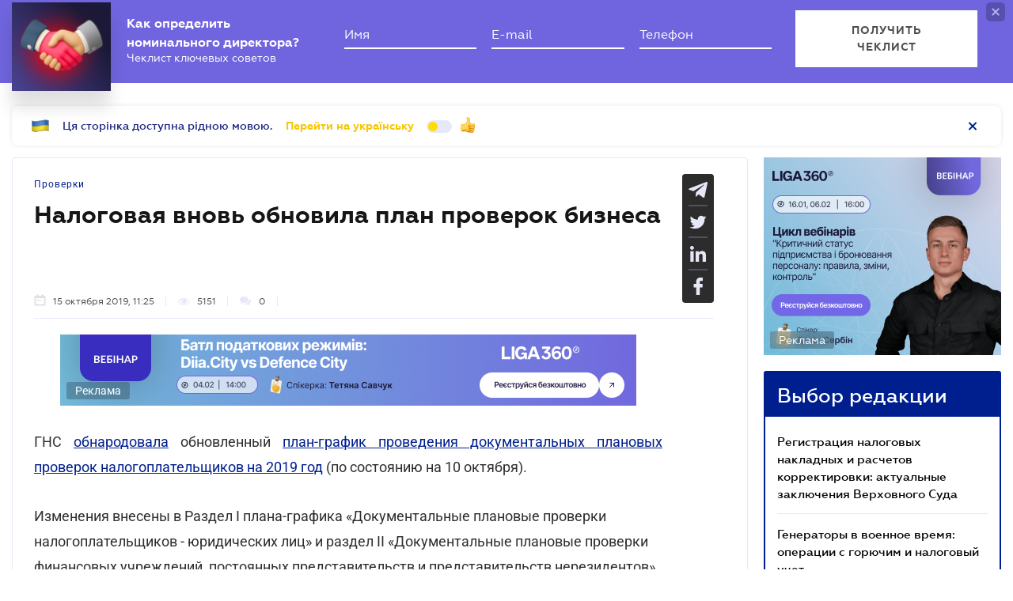

--- FILE ---
content_type: image/svg+xml
request_url: https://biz.ligazakon.net/Content/_pics/share_buttons/share_btn-wt_tw.svg
body_size: 734
content:
<svg width="22" height="18" viewBox="0 0 22 18" fill="none" xmlns="http://www.w3.org/2000/svg">
<path d="M21.5 2.77258C20.7271 3.10051 19.8978 3.32292 19.0264 3.42221C19.9161 2.91205 20.5972 2.10287 20.92 1.14164C20.0854 1.61408 19.1642 1.95713 18.1826 2.14309C17.3966 1.34019 16.2785 0.840088 15.0384 0.840088C12.6593 0.840088 10.7303 2.68715 10.7303 4.96394C10.7303 5.28685 10.7683 5.60223 10.8418 5.90382C7.26201 5.73165 4.08768 4.08941 1.96314 1.59397C1.59176 2.20213 1.38049 2.91077 1.38049 3.66721C1.38049 5.09839 2.14161 6.36117 3.2964 7.09997C2.5904 7.07737 1.92639 6.89141 1.34508 6.5823V6.63381C1.34508 8.63165 2.83056 10.299 4.80024 10.6785C4.43936 10.7715 4.05882 10.823 3.66514 10.823C3.38696 10.823 3.11794 10.7966 2.85417 10.7464C3.40267 12.3861 4.99315 13.5785 6.87756 13.6112C5.40388 14.7169 3.54573 15.3741 1.52749 15.3741C1.17976 15.3741 0.837236 15.354 0.5 15.3176C2.40671 16.4899 4.67036 17.1734 7.10327 17.1734C15.028 17.1734 19.3597 10.8884 19.3597 5.43766L19.3453 4.90365C20.1917 4.32561 20.9239 3.59937 21.5 2.77258Z" fill="#E6E8F7"/>
</svg>


--- FILE ---
content_type: application/javascript;charset=utf-8
request_url: https://scripts.clarity.ms/0.8.53/clarity.js
body_size: 25911
content:
/* clarity-js v0.8.53: https://github.com/microsoft/clarity (License: MIT) */
!function(){"use strict";var t=Object.freeze({__proto__:null,get add(){return $a},get get(){return lr},get getId(){return Qa},get getNode(){return cr},get getValue(){return sr},get has(){return fr},get hashText(){return ur},get iframe(){return nr},get iframeContent(){return ar},get lookup(){return dr},get parse(){return Za},get removeIFrame(){return rr},get sameorigin(){return er},get start(){return Ka},get stop(){return Ja},get update(){return tr},get updates(){return hr}}),e=Object.freeze({__proto__:null,get queue(){return ui},get start(){return oi},get stop(){return ci},get track(){return $r}}),n=Object.freeze({__proto__:null,get data(){return Li},get start(){return zi},get stop(){return Hi},get upgrade(){return Wi}}),a=Object.freeze({__proto__:null,get check(){return Fi},get compute(){return Bi},get data(){return Xi},get start(){return Ui},get stop(){return Ki},get trigger(){return Vi}}),r=Object.freeze({__proto__:null,get compute(){return eo},get data(){return Ji},get log(){return to},get reset(){return no},get start(){return Qi},get stop(){return $i},get updates(){return Gi}}),i=Object.freeze({__proto__:null,get compute(){return ho},get config(){return co},get consent(){return so},get data(){return ao},get start(){return io},get stop(){return oo},get trackConsentv2(){return fo}}),o=Object.freeze({__proto__:null,get callback(){return Io},get callbacks(){return vo},get clear(){return xo},get consent(){return To},get consentv2(){return _o},get data(){return po},get electron(){return go},get id(){return Eo},get metadata(){return Oo},get save(){return Co},get shortid(){return Po},get start(){return wo},get stop(){return ko}}),u=Object.freeze({__proto__:null,get data(){return Yo},get envelope(){return zo},get start(){return Xo},get stop(){return Lo}}),c={projectId:null,delay:1e3,lean:!1,lite:!1,track:!0,content:!0,drop:[],mask:[],unmask:[],regions:[],cookies:[],fraud:!0,checksum:[],report:null,upload:null,fallback:null,upgrade:null,action:null,dob:null,delayDom:!1,throttleDom:!0,conversions:!1,includeSubdomains:!0,modules:[]};function s(t){return window.Zone&&"__symbol__"in window.Zone?window.Zone.__symbol__(t):t}var l=0;function d(){return performance.now()+performance.timeOrigin}function f(t){void 0===t&&(t=null);var e=0===l?d():l,n=t&&t.timeStamp>0?t.timeStamp:performance.now(),a=t&&t.view?t.view.performance.timeOrigin:performance.timeOrigin;return Math.max(Math.round(n+a-e),0)}var h="0.8.53";function p(t,e){void 0===e&&(e=null);for(var n,a=5381,r=a,i=0;i<t.length;i+=2){if(a=(a<<5)+a^t.charCodeAt(i),i+1<t.length)r=(r<<5)+r^t.charCodeAt(i+1)}return n=Math.abs(a+11579*r),(e?n%Math.pow(2,e):n).toString(36)}var v=/\S/gi,g=255,m=!0,y=null,b=null,w=null;function S(t,e,n,a,r){if(void 0===a&&(a=!1),t){if("input"==e&&("checkbox"===r||"radio"===r))return t;switch(n){case 0:return t;case 1:switch(e){case"*T":case"value":case"placeholder":case"click":return function(t){var e=-1,n=0,a=!1,r=!1,i=!1,o=null;N();for(var u=0;u<t.length;u++){var c=t.charCodeAt(u);if(a=a||c>=48&&c<=57,r=r||64===c,i=9===c||10===c||13===c||32===c,0===u||u===t.length-1||i){if(a||r){null===o&&(o=t.split(""));var s=t.substring(e+1,i?u:u+1);s=m&&null!==w?s.match(w)?s:T(s,"▪","▫"):E(s),o.splice(e+1-n,s.length,s),n+=s.length-1}i&&(a=!1,r=!1,e=u)}}return o?o.join(""):t}(t);case"input":case"change":return _(t)}return t;case 2:case 3:switch(e){case"*T":case"data-":return a?O(t):E(t);case"src":case"srcset":case"title":case"alt":case"href":case"xlink:href":return 3===n?(null==t?void 0:t.startsWith("blob:"))?"blob:":"":t;case"value":case"click":case"input":case"change":return _(t);case"placeholder":return E(t)}break;case 4:switch(e){case"*T":case"data-":return a?O(t):E(t);case"value":case"input":case"click":case"change":return Array(5).join("•");case"checksum":return""}break;case 5:switch(e){case"*T":case"data-":return T(t,"▪","▫");case"value":case"input":case"click":case"change":return Array(5).join("•");case"checksum":case"src":case"srcset":case"alt":case"title":return""}}}return t}function k(t,e,n){void 0===e&&(e=!1),void 0===n&&(n=!1);var a=t;if(e)a="".concat("https://").concat("Electron");else{var r=c.drop;if(r&&r.length>0&&t&&t.indexOf("?")>0){var i=t.split("?"),o=i[0],u=i[1];a=o+"?"+u.split("&").map((function(t){return r.some((function(e){return 0===t.indexOf("".concat(e,"="))}))?"".concat(t.split("=")[0],"=").concat("*na*"):t})).join("&")}}return n&&(a=a.substring(0,g)),a}function O(t){var e=t.trim();if(e.length>0){var n=e[0],a=t.indexOf(n),r=t.substr(0,a),i=t.substr(a+e.length);return"".concat(r).concat(e.length.toString(36)).concat(i)}return t}function E(t){return t.replace(v,"•")}function T(t,e,n){return N(),t?t.replace(b,e).replace(y,n):t}function _(t){for(var e=5*(Math.floor(t.length/5)+1),n="",a=0;a<e;a++)n+=a>0&&a%5==0?" ":"•";return n}function N(){if(m&&null===y)try{y=new RegExp("\\p{N}","gu"),b=new RegExp("\\p{L}","gu"),w=new RegExp("\\p{Sc}","gu")}catch(t){m=!1}}var M=null,x=null,I=!1;function C(){I&&(M={time:f(),event:4,data:{visible:x.visible,docWidth:x.docWidth,docHeight:x.docHeight,screenWidth:x.screenWidth,screenHeight:x.screenHeight,scrollX:x.scrollX,scrollY:x.scrollY,pointerX:x.pointerX,pointerY:x.pointerY,activityTime:x.activityTime,scrollTime:x.scrollTime,pointerTime:x.pointerTime,moveX:x.moveX,moveY:x.moveY,moveTime:x.moveTime,downX:x.downX,downY:x.downY,downTime:x.downTime,upX:x.upX,upY:x.upY,upTime:x.upTime,pointerPrevX:x.pointerPrevX,pointerPrevY:x.pointerPrevY,pointerPrevTime:x.pointerPrevTime,modules:x.modules}}),x=x||{visible:1,docWidth:0,docHeight:0,screenWidth:0,screenHeight:0,scrollX:0,scrollY:0,pointerX:0,pointerY:0,activityTime:0,scrollTime:0,pointerTime:void 0,moveX:void 0,moveY:void 0,moveTime:void 0,downX:void 0,downY:void 0,downTime:void 0,upX:void 0,upY:void 0,upTime:void 0,pointerPrevX:void 0,pointerPrevY:void 0,pointerPrevTime:void 0,modules:null}}function D(t,e,n,a){switch(t){case 8:x.docWidth=e,x.docHeight=n;break;case 11:x.screenWidth=e,x.screenHeight=n;break;case 10:x.scrollX=e,x.scrollY=n,x.scrollTime=a;break;case 12:x.moveX=e,x.moveY=n,x.moveTime=a,x.pointerPrevX=x.pointerX,x.pointerPrevY=x.pointerY,x.pointerPrevTime=x.pointerTime,x.pointerX=e,x.pointerY=n,x.pointerTime=a;break;case 13:x.downX=e,x.downY=n,x.downTime=a,x.pointerPrevX=x.pointerX,x.pointerPrevY=x.pointerY,x.pointerPrevTime=x.pointerTime,x.pointerX=e,x.pointerY=n,x.pointerTime=a;break;case 14:x.upX=e,x.upY=n,x.upTime=a,x.pointerPrevX=x.pointerX,x.pointerPrevY=x.pointerY,x.pointerPrevTime=x.pointerTime,x.pointerX=e,x.pointerY=n,x.pointerTime=a;break;default:x.pointerPrevX=x.pointerX,x.pointerPrevY=x.pointerY,x.pointerPrevTime=x.pointerTime,x.pointerX=e,x.pointerY=n,x.pointerTime=a}I=!0}function P(t){x.activityTime=t}function R(t,e){x.visible=e,x.visible||P(t),I=!0}function j(t){x.modules=Array.from(t),I=!0}function A(){I&&qi(4)}var Y=Object.freeze({__proto__:null,activity:P,compute:A,dynamic:j,reset:C,start:function(){I=!1,C()},get state(){return M},stop:function(){C()},track:D,visibility:R}),X=null;function L(t,e){uu()&&t&&"string"==typeof t&&t.length<255&&(X=e&&"string"==typeof e&&e.length<255?{key:t,value:e}:{value:t},qi(24))}var z,W=null,H=null;function q(t){t in W||(W[t]=0),t in H||(H[t]=0),W[t]++,H[t]++}function U(t,e){null!==e&&(t in W||(W[t]=0),t in H||(H[t]=0),W[t]+=e,H[t]+=e)}function F(t,e){null!==e&&!1===isNaN(e)&&(t in W||(W[t]=0),(e>W[t]||0===W[t])&&(H[t]=e,W[t]=e))}function V(t,e,n){return window.setTimeout(qo(t),e,n)}function B(t){return window.clearTimeout(t)}var K=0,J=0,G=null;function Z(){G&&B(G),G=V(Q,J),K=f()}function Q(){var t=f();z={gap:t-K},qi(25),z.gap<3e5?G=V(Q,J):ru&&(L("clarity","suspend"),Du(),["mousemove","touchstart"].forEach((function(t){return Fo(document,t,cu)})),["resize","scroll","pageshow"].forEach((function(t){return Fo(window,t,cu)})))}var $=Object.freeze({__proto__:null,get data(){return z},reset:Z,start:function(){J=6e4,K=0},stop:function(){B(G),K=0,J=0}}),tt=null;function et(t,e){if(t in tt){var n=tt[t],a=n[n.length-1];e-a[0]>100?tt[t].push([e,0]):a[1]=e-a[0]}else tt[t]=[[e,0]]}function nt(){qi(36)}function at(){tt={}}var rt=Object.freeze({__proto__:null,compute:nt,get data(){return tt},reset:at,start:function(){tt={}},stop:function(){tt={}},track:et});function it(t,e,n,a){return new(n||(n=Promise))((function(r,i){function o(t){try{c(a.next(t))}catch(t){i(t)}}function u(t){try{c(a.throw(t))}catch(t){i(t)}}function c(t){var e;t.done?r(t.value):(e=t.value,e instanceof n?e:new n((function(t){t(e)}))).then(o,u)}c((a=a.apply(t,e||[])).next())}))}function ot(t,e){var n,a,r,i,o={label:0,sent:function(){if(1&r[0])throw r[1];return r[1]},trys:[],ops:[]};return i={next:u(0),throw:u(1),return:u(2)},"function"==typeof Symbol&&(i[Symbol.iterator]=function(){return this}),i;function u(u){return function(c){return function(u){if(n)throw new TypeError("Generator is already executing.");for(;i&&(i=0,u[0]&&(o=0)),o;)try{if(n=1,a&&(r=2&u[0]?a.return:u[0]?a.throw||((r=a.return)&&r.call(a),0):a.next)&&!(r=r.call(a,u[1])).done)return r;switch(a=0,r&&(u=[2&u[0],r.value]),u[0]){case 0:case 1:r=u;break;case 4:return o.label++,{value:u[1],done:!1};case 5:o.label++,a=u[1],u=[0];continue;case 7:u=o.ops.pop(),o.trys.pop();continue;default:if(!(r=o.trys,(r=r.length>0&&r[r.length-1])||6!==u[0]&&2!==u[0])){o=0;continue}if(3===u[0]&&(!r||u[1]>r[0]&&u[1]<r[3])){o.label=u[1];break}if(6===u[0]&&o.label<r[1]){o.label=r[1],r=u;break}if(r&&o.label<r[2]){o.label=r[2],o.ops.push(u);break}r[2]&&o.ops.pop(),o.trys.pop();continue}u=e.call(t,o)}catch(t){u=[6,t],a=0}finally{n=r=0}if(5&u[0])throw u[1];return{value:u[0]?u[1]:void 0,done:!0}}([u,c])}}}var ut="CompressionStream"in window;function ct(t){return it(this,void 0,void 0,(function(){var e,n;return ot(this,(function(a){switch(a.label){case 0:return a.trys.push([0,3,,4]),ut?(e=new ReadableStream({start:function(e){return it(this,void 0,void 0,(function(){return ot(this,(function(n){return e.enqueue(t),e.close(),[2]}))}))}}).pipeThrough(new TextEncoderStream).pipeThrough(new window.CompressionStream("gzip")),n=Uint8Array.bind,[4,st(e)]):[3,2];case 1:return[2,new(n.apply(Uint8Array,[void 0,a.sent()]))];case 2:return[3,4];case 3:return a.sent(),[3,4];case 4:return[2,null]}}))}))}function st(t){return it(this,void 0,void 0,(function(){var e,n,a,r,i;return ot(this,(function(o){switch(o.label){case 0:e=t.getReader(),n=[],a=!1,r=[],o.label=1;case 1:return a?[3,3]:[4,e.read()];case 2:return i=o.sent(),a=i.done,r=i.value,a?[2,n]:(n.push.apply(n,r),[3,1]);case 3:return[2,n]}}))}))}var lt=null;function dt(t,e){ht(t,"string"==typeof e?[e]:e)}function ft(t,e,n,a){return void 0===e&&(e=null),void 0===n&&(n=null),void 0===a&&(a=null),it(this,void 0,void 0,(function(){var r,i;return ot(this,(function(o){switch(o.label){case 0:return i={},[4,gt(t)];case 1:return i.userId=o.sent(),i.userHint=a||((u=t)&&u.length>=5?"".concat(u.substring(0,2)).concat(T(u.substring(2),"*","*")):T(u,"*","*")),ht("userId",[(r=i).userId]),ht("userHint",[r.userHint]),ht("userType",[mt(t)]),e&&(ht("sessionId",[e]),r.sessionId=e),n&&(ht("pageId",[n]),r.pageId=n),[2,r]}var u}))}))}function ht(t,e){if(uu()&&t&&e&&"string"==typeof t&&t.length<255){for(var n=(t in lt?lt[t]:[]),a=0;a<e.length;a++)"string"==typeof e[a]&&e[a].length<255&&n.push(e[a]);lt[t]=n}}function pt(){qi(34)}function vt(){lt={}}function gt(t){return it(this,void 0,void 0,(function(){var e;return ot(this,(function(n){switch(n.label){case 0:return n.trys.push([0,4,,5]),crypto&&t?[4,crypto.subtle.digest("SHA-256",(new TextEncoder).encode(t))]:[3,2];case 1:return e=n.sent(),[2,Array.prototype.map.call(new Uint8Array(e),(function(t){return("00"+t.toString(16)).slice(-2)})).join("")];case 2:return[2,""];case 3:return[3,5];case 4:return n.sent(),[2,""];case 5:return[2]}}))}))}function mt(t){return t&&t.indexOf("@")>0?"email":"string"}var yt=Object.freeze({__proto__:null,compute:pt,get data(){return lt},identify:ft,reset:vt,set:dt,start:function(){vt()},stop:function(){vt()}}),bt={},wt=new Set,St={},kt={},Ot={},Et={};function Tt(t){try{var e=t&&t.length>0?t.split(/ (.*)/):[""],n=e[0].split(/\|(.*)/),a=parseInt(n[0]),r=n.length>1?n[1]:"",i=e.length>1?JSON.parse(e[1]):{};for(var o in St[a]={},kt[a]={},Ot[a]={},Et[a]=r,i){var u=parseInt(o),c=i[o],s=2;switch(c.startsWith("~")?s=0:c.startsWith("!")&&(s=4),s){case 0:var l=c.slice(1);St[a][u]=It(l);break;case 2:kt[a][u]=c;break;case 4:var d=c.slice(1);Ot[a][u]=d}}}catch(t){bi(8,1,t?t.name:null)}}function _t(t){return JSON.parse(JSON.stringify(t))}function Nt(){try{for(var t in St){var e=parseInt(t);if(""==Et[e]||document.querySelector(Et[e])){var n=St[e];for(var a in n){var r=parseInt(a),i=(m=Ct(_t(n[r])))?JSON.stringify(m).slice(0,1e4):m;i&&xt(e,r,i)}var o=kt[e];for(var u in o){var c=!1,s=parseInt(u),l=o[s];l.startsWith("@")&&(c=!0,l=l.slice(1));var d=document.querySelectorAll(l);if(d){var f=Array.from(d).map((function(t){return t.textContent})).join("<SEP>");xt(e,s,(c?p(f).trim():f).slice(0,1e4))}}var h=Ot[e];for(var v in h){var g=parseInt(v);xt(e,g,ur(h[g]).trim().slice(0,1e4))}}}wt.size>0&&qi(40)}catch(t){bi(5,1,t?t.name:null)}var m}function Mt(){wt.clear()}function xt(t,e,n){var a,r=!1;t in bt||(bt[t]={},r=!0),a=Ot[t],0==Object.keys(a).length||e in bt[t]&&bt[t][e]==n||(r=!0),bt[t][e]=n,r&&wt.add(t)}function It(t){for(var e=[],n=t.split(".");n.length>0;){var a=n.shift(),r=a.indexOf("["),i=a.indexOf("{"),o=a.indexOf("}");e.push({name:r>0?a.slice(0,r):i>0?a.slice(0,i):a,type:r>0?1:i>0?2:3,condition:i>0?a.slice(i+1,o):null})}return e}function Ct(t,e){if(void 0===e&&(e=window),0==t.length)return e;var n,a=t.shift();if(e&&e[a.name]){var r=e[a.name];if(1!==a.type&&Dt(r,a.condition))n=Ct(t,r);else if(Array.isArray(r)){for(var i=[],o=0,u=r;o<u.length;o++){var c=u[o];if(Dt(c,a.condition)){var s=Ct(t,c);s&&i.push(s)}}n=i}return n}return null}function Dt(t,e){if(e){var n=e.split(":");return n.length>1?t[n[0]]==n[1]:t[n[0]]}return!0}var Pt=Object.freeze({__proto__:null,clone:_t,compute:Nt,data:bt,keys:wt,reset:Mt,start:function(){Mt()},stop:function(){Mt()},trigger:Tt,update:xt});function Rt(t,e){try{return!!t[e]}catch(t){return!1}}function jt(t){try{var e=decodeURIComponent(t);return[e!=t,e]}catch(t){}return[!1,t]}var At=null,Yt="^";function Xt(t,e){var n;if(void 0===e&&(e=!1),Rt(document,"cookie")){var a=document.cookie.split(";");if(a)for(var r=0;r<a.length;r++){var i=a[r].split("=");if(i.length>1&&i[0]&&i[0].trim()===t){for(var o=jt(i[1]),u=o[0],c=o[1];u;)u=(n=jt(c))[0],c=n[1];return e?c.endsWith("".concat("~","1"))?c.substring(0,c.length-2):null:c}}}return null}function Lt(t,e,n){if((c.track||""==e)&&(navigator&&navigator.cookieEnabled||Rt(document,"cookie"))){var a=function(t){return encodeURIComponent(t)}(e),r=new Date;r.setDate(r.getDate()+n);var i=r?"expires="+r.toUTCString():"",o="".concat(t,"=").concat(a).concat(";").concat(i).concat(";path=/");try{if(null===At){for(var u=location.hostname?location.hostname.split("."):[],s=u.length-1;s>=0;s--)if(At=".".concat(u[s]).concat(At||""),s<u.length-1&&(document.cookie="".concat(o).concat(";").concat("domain=").concat(At),Xt(t)===e))return;At=""}}catch(t){At=""}document.cookie=At?"".concat(o).concat(";").concat("domain=").concat(At):o}}var zt=null;function Wt(t){try{if(!zt)return;var e=function(t){try{return JSON.parse(t)}catch(t){return[]}}(t);e.forEach((function(t){zt(t)}))}catch(t){}}var Ht=[Y,r,yt,a,rt,Object.freeze({__proto__:null,COOKIE_SEP:Yt,getCookie:Xt,setCookie:Lt,start:function(){At=null},stop:function(){At=null}}),i,o,u,e,$,n,Pt];function qt(){W={},H={},q(5),Ht.forEach((function(t){return qo(t.start)()}))}function Ut(){Ht.slice().reverse().forEach((function(t){return qo(t.stop)()})),W={},H={}}function Ft(){pt(),A(),eo(),qi(0),nt(),Bi(),Nt(),ho()}var Vt,Bt=[];function Kt(t,e,n){c.fraud&&null!==t&&n&&n.length>=5&&(Vt={id:t,target:e,checksum:p(n,28)},Bt.indexOf(Vt.checksum)<0&&(Bt.push(Vt.checksum),gi(41)))}var Jt=["address","password","contact"],Gt=["radio","checkbox","range","button","reset","submit"],Zt=["password","secret","pass","social","ssn","code","hidden"],Qt=["INPUT","SELECT","TEXTAREA"],$t=[];function te(t){var e=Ir(t);if(e){var n=e.value,a=n&&n.length>=5&&c.fraud&&-1===Zt.indexOf(e.type)?p(n,28):"";$t.push({time:f(t),event:42,data:{target:Ir(t),type:e.type,value:n,checksum:a}}),Ni(Dr.bind(this,42))}}function ee(){$t=[]}function ne(t){var e={x:0,y:0};if(t&&t.offsetParent)do{var n=t.offsetParent,a=null===n?nr(t.ownerDocument):null;e.x+=t.offsetLeft,e.y+=t.offsetTop,t=a||n}while(t);return e}var ae=["input","textarea","radio","button","canvas","select"],re=[];function ie(t,e,n){var a=nr(e),r=a&&a.contentDocument?a.contentDocument.documentElement:document.documentElement,i="pageX"in n?Math.round(n.pageX):"clientX"in n?Math.round(n.clientX+r.scrollLeft):null,o="pageY"in n?Math.round(n.pageY):"clientY"in n?Math.round(n.clientY+r.scrollTop):null;if(a){var u=ne(a);i=i?i+Math.round(u.x):i,o=o?o+Math.round(u.y):o}var c=Ir(n),s=function(t){for(;t&&t!==document;){if(t.nodeType===Node.ELEMENT_NODE){var e=t;if("A"===e.tagName)return e}t=t.parentNode}return null}(c),l=function(t){var e=null,n=document.documentElement;if("function"==typeof t.getBoundingClientRect){var a=t.getBoundingClientRect();a&&a.width>0&&a.height>0&&(e={x:Math.floor(a.left+("pageXOffset"in window?window.pageXOffset:n.scrollLeft)),y:Math.floor(a.top+("pageYOffset"in window?window.pageYOffset:n.scrollTop)),w:Math.floor(a.width),h:Math.floor(a.height)})}return e}(c);0===n.detail&&l&&(i=Math.round(l.x+l.w/2),o=Math.round(l.y+l.h/2));var d=l?Math.max(Math.floor((i-l.x)/l.w*32767),0):0,h=l?Math.max(Math.floor((o-l.y)/l.h*32767),0):0;if(null!==i&&null!==o){var p=function(t){var e=null,n=!1;if(t){var a=t.textContent||String(t.value||"")||t.alt;if(a){var r=a.replace(/\s+/g," ").trim();n=(e=r.substring(0,25)).length===r.length}}return{text:e,isFullText:n?1:0}}(c);re.push({time:f(n),event:t,data:{target:c,x:i,y:o,eX:d,eY:h,button:n.button,reaction:oe(c),context:ce(s),text:p.text,link:s?s.href:null,hash:null,trust:n.isTrusted?1:0,isFullText:p.isFullText,w:l?l.w:0,h:l?l.h:0,tag:ue(c,"tagName").substring(0,10),class:ue(c,"className").substring(0,50),id:ue(c,"id").substring(0,25)}}),Ni(Dr.bind(this,t))}}function oe(t){var e=ue(t,"tagName");return ae.indexOf(e)>=0?0:1}function ue(t,e){if(t.nodeType===Node.ELEMENT_NODE){var n=null==t?void 0:t[e];return"string"==typeof n?null==n?void 0:n.toLowerCase():""}return""}function ce(t){if(t&&t.hasAttribute("target"))switch(t.getAttribute("target")){case"_blank":return 1;case"_parent":return 2;case"_top":return 3}return 0}function se(){re=[]}var le=[];function de(t,e){le.push({time:f(e),event:38,data:{target:Ir(e),action:t}}),Ni(Dr.bind(this,38))}function fe(){le=[]}var he=null,pe=[];function ve(t){var e=Ir(t),n=lr(e);if(e&&e.type&&n){var a=e.value,r=e.type;switch(e.type){case"radio":case"checkbox":a=e.checked?"true":"false"}var i={target:e,value:a,type:r,trust:t.isTrusted?1:0};pe.length>0&&pe[pe.length-1].data.target===i.target&&pe.pop(),pe.push({time:f(t),event:27,data:i}),B(he),he=V(ge,1e3,27)}}function ge(t){Ni(Dr.bind(this,t))}function me(){pe=[]}var ye,be=[],we=null,Se=!1,ke=0,Oe=new Set;function Ee(t,e,n){var a=nr(e),r=a&&a.contentDocument?a.contentDocument.documentElement:document.documentElement,i="pageX"in n?Math.round(n.pageX):"clientX"in n?Math.round(n.clientX+r.scrollLeft):null,o="pageY"in n?Math.round(n.pageY):"clientY"in n?Math.round(n.clientY+r.scrollTop):null;if(a){var u=ne(a);i=i?i+Math.round(u.x):i,o=o?o+Math.round(u.y):o}null!==i&&null!==o&&_e({time:f(n),event:t,data:{target:Ir(n),x:i,y:o}})}function Te(t,e,n){var a=nr(e),r=a&&a.contentDocument?a.contentDocument.documentElement:document.documentElement,i=n.changedTouches,o=f(n);if(i)for(var u=0;u<i.length;u++){var c=i[u],s="clientX"in c?Math.round(c.clientX+r.scrollLeft):null,l="clientY"in c?Math.round(c.clientY+r.scrollTop):null;s=s&&a?s+Math.round(a.offsetLeft):s,l=l&&a?l+Math.round(a.offsetTop):l;var d="identifier"in c?c.identifier:void 0;switch(t){case 17:0===Oe.size&&(Se=!0,ke=d),Oe.add(d);break;case 18:case 20:Oe.delete(d)}var h=Se&&ke===d;null!==s&&null!==l&&_e({time:o,event:t,data:{target:Ir(n),x:s,y:l,id:d,isPrimary:h}}),20!==t&&18!==t||ke===d&&(Se=!1)}}function _e(t){switch(t.event){case 12:case 15:case 19:var e=be.length,n=e>1?be[e-2]:null;n&&function(t,e){var n=t.data.x-e.data.x,a=t.data.y-e.data.y,r=Math.sqrt(n*n+a*a),i=e.time-t.time,o=e.data.target===t.data.target,u=void 0===e.data.id||e.data.id===t.data.id;return e.event===t.event&&o&&r<20&&i<25&&u}(n,t)&&be.pop(),be.push(t),B(we),we=V(Ne,500,t.event);break;default:be.push(t),Ne(t.event)}}function Ne(t){Ni(Dr.bind(this,t))}function Me(){be=[]}function xe(t,e){var n=0,a=null,r=null;function i(){for(var i=this,o=[],u=0;u<arguments.length;u++)o[u]=arguments[u];var c=performance.now(),s=c-n;if(0!==n&&s<e){if(r=o,a)return;a=setTimeout((function(){n=performance.now(),t.apply(i,r),r=null,a=null}),e-s)}else n=c,t.apply(this,o)}return i.cleanup=function(){a&&(clearTimeout(a),a=null,r=null)},i}var Ie=null,Ce=!1,De=xe(Pe,500);function Pe(){var t=document.documentElement;ye={width:t&&"clientWidth"in t?Math.min(t.clientWidth,window.innerWidth):window.innerWidth,height:t&&"clientHeight"in t?Math.min(t.clientHeight,window.innerHeight):window.innerHeight},Ce?(B(Ie),Ie=V(Re,500,11)):(Dr(11),Ce=!0)}function Re(t){Ni(Dr.bind(this,t))}function je(){ye=null,B(Ie),De.cleanup()}var Ae=[],Ye=null,Xe=null,Le=null;function ze(t){void 0===t&&(t=null);var e=window,n=document.documentElement,a=t?Ir(t):n;if(a){if(a&&a.nodeType===Node.DOCUMENT_NODE){var r=nr(a);e=r?r.contentWindow:e,a=n=a.documentElement}var i=a===n&&"pageXOffset"in e?Math.round(e.pageXOffset):Math.round(a.scrollLeft),o=a===n&&"pageYOffset"in e?Math.round(e.pageYOffset):Math.round(a.scrollTop),u=window.innerWidth,c=window.innerHeight,s=u/3,l=u>c?.15*c:.2*c,d=c-l,h=He(s,l),p=He(s,d),v=t&&t.isTrusted?1:0,g={time:f(t),event:10,data:{target:a,x:i,y:o,top:h,bottom:p,trust:v}};if(null===t&&0===i&&0===o||null===i||null===o)return Ye=h,void(Xe=p);var m=Ae.length,y=m>1?Ae[m-2]:null;y&&function(t,e){var n=t.data.x-e.data.x,a=t.data.y-e.data.y;return n*n+a*a<400&&e.time-t.time<50}(y,g)&&Ae.pop(),Ae.push(g),B(Le),Le=V(qe,500,10)}}var We=xe(ze,25);function He(t,e){var n,a,r;return"caretPositionFromPoint"in document?r=null===(n=document.caretPositionFromPoint(t,e))||void 0===n?void 0:n.offsetNode:"caretRangeFromPoint"in document&&(r=null===(a=document.caretRangeFromPoint(t,e))||void 0===a?void 0:a.startContainer),r||(r=document.elementFromPoint(t,e)),r&&r.nodeType===Node.TEXT_NODE&&(r=r.parentNode),r}function qe(t){Ni(Dr.bind(this,t))}function Ue(){var t,e;if(Ye){var n=Cr(Ye,null);to(31,null===(t=null==n?void 0:n.hash)||void 0===t?void 0:t.join("."))}if(Xe){var a=Cr(Xe,null);to(32,null===(e=null==a?void 0:a.hash)||void 0===e?void 0:e.join("."))}}var Fe=null,Ve=null,Be=null;function Ke(t){var e=(t.nodeType===Node.DOCUMENT_NODE?t:document).getSelection();if(null!==e&&!(null===e.anchorNode&&null===e.focusNode||e.anchorNode===e.focusNode&&e.anchorOffset===e.focusOffset)){var n=Fe.start?Fe.start:null;null!==Ve&&null!==Fe.start&&n!==e.anchorNode&&(B(Be),Je(21)),Fe={start:e.anchorNode,startOffset:e.anchorOffset,end:e.focusNode,endOffset:e.focusOffset},Ve=e,B(Be),Be=V(Je,500,21)}}function Je(t){Ni(Dr.bind(this,t))}function Ge(){Ve=null,Fe={start:0,startOffset:0,end:0,endOffset:0}}var Ze,Qe,$e,tn=[];function en(t){tn.push({time:f(t),event:39,data:{target:Ir(t)}}),Ni(Dr.bind(this,39))}function nn(){tn=[]}function an(t){Ze={name:t.type,persisted:t.persisted?1:0},Dr(26,f(t)),Du()}function rn(){Ze=null}function on(t){if(void 0===t&&(t=null),"visibilityState"in document){var e="visible"===document.visibilityState?1:0;Qe={visible:e},Dr(28,f(t))}}function un(){Qe=null}function cn(){$e=null}function sn(t){$e={focused:t},Dr(50)}var ln=!1;function dn(t){t&&t.persisted&&(Cu(),bi(11,0))}function fn(t){!function(t){var e=nr(t);Fo(e?e.contentWindow:t===document?window:t,"scroll",We,!0)}(t),t.nodeType===Node.DOCUMENT_NODE&&(function(t){Fo(t,"click",ie.bind(this,9,t),!0),Fo(t,"contextmenu",ie.bind(this,48,t),!0)}(t),function(t){Fo(t,"cut",de.bind(this,0),!0),Fo(t,"copy",de.bind(this,1),!0),Fo(t,"paste",de.bind(this,2),!0)}(t),function(t){Fo(t,"mousedown",Ee.bind(this,13,t),!0),Fo(t,"mouseup",Ee.bind(this,14,t),!0),Fo(t,"mousemove",Ee.bind(this,12,t),!0),Fo(t,"wheel",Ee.bind(this,15,t),!0),Fo(t,"dblclick",Ee.bind(this,16,t),!0),Fo(t,"touchstart",Te.bind(this,17,t),!0),Fo(t,"touchend",Te.bind(this,18,t),!0),Fo(t,"touchmove",Te.bind(this,19,t),!0),Fo(t,"touchcancel",Te.bind(this,20,t),!0)}(t),function(t){Fo(t,"input",ve,!0)}(t),function(t){Fo(t,"selectstart",Ke.bind(this,t),!0),Fo(t,"selectionchange",Ke.bind(this,t),!0)}(t),function(t){Fo(t,"change",te,!0)}(t),function(t){Fo(t,"submit",en,!0)}(t))}var hn=Object.freeze({__proto__:null,observe:fn,start:function(){Pr=[],jr(),se(),fe(),Me(),me(),Ce=!1,Fo(window,"resize",De),Pe(),Fo(document,"visibilitychange",on),on(),Fo(window,"focus",(function(){return sn(1)})),Fo(window,"blur",(function(){return sn(0)})),function(){if(!ln)try{window[s("addEventListener")]("pageshow",qo(dn),{capture:!1,passive:!0}),ln=!0}catch(t){}}(),Ae=[],ze(),Ge(),ee(),nn(),Fo(window,"pagehide",an)},stop:function(){Pr=[],jr(),se(),fe(),B(we),be.length>0&&Ne(be[be.length-1].event),B(he),me(),je(),un(),cn(),B(Le),We.cleanup(),Ae=[],Ye=null,Xe=null,Ge(),B(Be),ee(),nn(),rn()}});function pn(t){for(var e=[],n={},a=0,r=null,i=0;i<t.length;i++)if("string"==typeof t[i]){var o=t[i],u=n[o]||-1;u>=0?r?r.push(u):(r=[u],e.push(r),a++):(r=null,e.push(o),n[o]=a++)}else r=null,e.push(t[i]),a++;return e}var vn=[],gn=[],mn="claritySheetId",yn={},bn={},wn=[],Sn=[];function kn(t){c.lean&&c.lite||null==t||(t.clarityOverrides=t.clarityOverrides||{},t.CSSStyleSheet&&t.CSSStyleSheet.prototype&&(void 0===t.clarityOverrides.replace&&(t.clarityOverrides.replace=t.CSSStyleSheet.prototype.replace,t.CSSStyleSheet.prototype.replace=function(){return uu()&&Sn.indexOf(this[mn])>-1&&_n(f(),this[mn],1,arguments[0]),t.clarityOverrides.replace.apply(this,arguments)}),void 0===t.clarityOverrides.replaceSync&&(t.clarityOverrides.replaceSync=t.CSSStyleSheet.prototype.replaceSync,t.CSSStyleSheet.prototype.replaceSync=function(){return uu()&&Sn.indexOf(this[mn])>-1&&_n(f(),this[mn],2,arguments[0]),t.clarityOverrides.replaceSync.apply(this,arguments)})))}function On(){kn(window)}function En(t,e){if((!c.lean||!c.lite)&&(-1===wn.indexOf(t)&&(wn.push(t),t.defaultView&&kn(t.defaultView)),e=e||f(),null==t?void 0:t.adoptedStyleSheets)){for(var n=[],a=0,r=t.adoptedStyleSheets;a<r.length;a++){var i=r[a];i[mn]&&-1!==Sn.indexOf(i[mn])||(i[mn]=Po(),Sn.push(i[mn]),_n(e,i[mn],0),_n(e,i[mn],2,Na(i))),n.push(i[mn])}var o=Qa(t,!0);yn[o]||(yn[o]=[]),function(t,e){if(t.length!==e.length)return!1;return t.every((function(t,n){return t===e[n]}))}(n,yn[o])||(!function(t,e,n,a){gn.push({time:t,event:45,data:{id:e,operation:n,newIds:a}}),Vn(45)}(e,t==document?-1:Qa(t),3,n),yn[o]=n,bn[o]=e)}}function Tn(){gn=[],vn=[]}function _n(t,e,n,a){vn.push({time:t,event:46,data:{id:e,operation:n,cssRules:a}}),Vn(46)}var Nn=[],Mn=null,xn=null,In=null,Cn=null,Dn=null,Pn=null,Rn="clarityAnimationId",jn="clarityOperationCount",An=20;function Yn(){Nn=[]}function Xn(t,e,n,a,r,i,o){Nn.push({time:t,event:44,data:{id:e,operation:n,keyFrames:a,timing:r,targetId:i,timeline:o}}),Vn(44)}function Ln(t,e){null===t&&(t=Animation.prototype[e],Animation.prototype[e]=function(){return zn(this,e),t.apply(this,arguments)})}function zn(t,e){if(uu()){var n=t.effect,a=(null==n?void 0:n.target)?Qa(n.target):null;if(null!==a&&n.getKeyframes&&n.getTiming){if(!t[Rn]){t[Rn]=Po(),t[jn]=0;var r=n.getKeyframes(),i=n.getTiming();Xn(f(),t[Rn],0,JSON.stringify(r),JSON.stringify(i),a)}if(t[jn]++<An){var o=null;switch(e){case"play":o=1;break;case"pause":o=2;break;case"cancel":o=3;break;case"finish":o=4;break;case"commitStyles":o=5}o&&Xn(f(),t[Rn],o)}}}}var Wn,Hn=[],qn=new Set;function Un(t){qn.has(t)||(qn.add(t),Hn.push(t),Ni(Vn.bind(this,51)))}function Fn(){Hn.length=0}function Vn(t,e,n){return void 0===e&&(e=null),void 0===n&&(n=null),it(this,void 0,void 0,(function(){var a,r,i,o,u,s,l,d,h,p,v,g,m,y,b,w,k,O,E,T,_,N,M,x,I,C,R,j,A,Y,X,L;return ot(this,(function(z){switch(z.label){case 0:switch(a=n||f(),r=[a,t],t){case 8:return[3,1];case 7:return[3,2];case 45:case 46:return[3,3];case 44:return[3,4];case 5:case 6:return[3,5];case 51:return[3,12]}return[3,13];case 1:return i=Wn,r.push(i.width),r.push(i.height),D(t,i.width,i.height),ui(r),[3,13];case 2:for(o=0,u=mr;o<u.length;o++)s=u[o],(r=[s.time,7]).push(s.data.id),r.push(s.data.interaction),r.push(s.data.visibility),r.push(s.data.name),ui(r,!1);return xr(),[3,13];case 3:for(l=0,d=gn;l<d.length;l++)m=d[l],(r=[m.time,m.event]).push(m.data.id),r.push(m.data.operation),r.push(m.data.newIds),ui(r);for(h=0,p=vn;h<p.length;h++)m=p[h],(r=[m.time,m.event]).push(m.data.id),r.push(m.data.operation),r.push(m.data.cssRules),ui(r,!1);return Tn(),[3,13];case 4:for(v=0,g=Nn;v<g.length;v++)m=g[v],(r=[m.time,m.event]).push(m.data.id),r.push(m.data.operation),r.push(m.data.keyFrames),r.push(m.data.timing),r.push(m.data.timeline),r.push(m.data.targetId),ui(r);return Yn(),[3,13];case 5:if(2===xi(e))return[3,13];if(!((y=hr()).length>0))return[3,11];b=0,w=y,z.label=6;case 6:return b<w.length?(k=w[b],0!==(O=xi(e))?[3,8]:[4,Di(e)]):[3,10];case 7:O=z.sent(),z.label=8;case 8:if(2===O)return[3,10];for(E=k.data,T=k.metadata.active,_=k.metadata.suspend,N=k.metadata.privacy,M=function(t){var e=t.metadata.privacy;return"*T"===t.data.tag&&!(0===e||1===e)}(k),x=0,I=T?["tag","attributes","value"]:["tag"];x<I.length;x++)if(E[C=I[x]]||""===E[C])switch(C){case"tag":R=Bn(k),j=M?-1:1,r.push(k.id*j),k.parent&&T&&(r.push(k.parent),k.previous&&r.push(k.previous)),r.push(_?"*M":E[C]),R&&2===R.length&&r.push("".concat("#").concat(Kn(R[0]),".").concat(Kn(R[1])));break;case"attributes":for(A in E[C])void 0!==E[C][A]&&r.push(Jn(A,E[C][A],N,E.tag));break;case"value":Kt(k.metadata.fraud,k.id,E[C]),r.push(S(E[C],E.tag,N,M))}z.label=9;case 9:return b++,[3,6];case 10:6===t&&P(a),ui(pn(r),!c.lean),z.label=11;case 11:return[3,13];case 12:for(Y=0,X=Hn;Y<X.length;Y++)L=X[Y],ui([a,51,L]);return Fn(),[3,13];case 13:return[2]}}))}))}function Bn(t){if(null!==t.metadata.size&&0===t.metadata.size.length){var e=cr(t.id);if(e)return[Math.floor(100*e.offsetWidth),Math.floor(100*e.offsetHeight)]}return t.metadata.size}function Kn(t){return t.toString(36)}function Jn(t,e,n,a){return"href"===t&&"LINK"===a?"".concat(t,"=").concat(e):"".concat(t,"=").concat(S(e,0===t.indexOf("data-")?"data-":t,n))}function Gn(){Wn=null}function Zn(){var t=document.body,e=document.documentElement,n=t?t.clientWidth:null,a=t?t.scrollWidth:null,r=t?t.offsetWidth:null,i=e?e.clientWidth:null,o=e?e.scrollWidth:null,u=e?e.offsetWidth:null,c=Math.max(n,a,r,i,o,u),s=t?t.clientHeight:null,l=t?t.scrollHeight:null,d=t?t.offsetHeight:null,f=e?e.clientHeight:null,h=e?e.scrollHeight:null,p=e?e.offsetHeight:null,v=Math.max(s,l,d,f,h,p);null!==Wn&&c===Wn.width&&v===Wn.height||null===c||null===v||(Wn={width:c,height:v},Vn(8))}function Qn(t,e,n,a){return it(this,void 0,void 0,(function(){var r,i,o,u,c;return ot(this,(function(s){switch(s.label){case 0:r=[t],s.label=1;case 1:if(!(r.length>0))return[3,4];for(i=r.shift(),o=i.firstChild;o;)r.push(o),o=o.nextSibling;return 0!==(u=xi(e))?[3,3]:[4,Di(e)];case 2:u=s.sent(),s.label=3;case 3:return 2===u?[3,4]:((c=Oa(i,n,a))&&r.push(c),[3,1]);case 4:return[2]}}))}))}var $n=new Set,ta=[],ea={},na=[],aa=null,ra=null,ia=null,oa={},ua=new WeakMap,ca=["data-google-query-id","data-load-complete","data-google-container-id"];function sa(){$n=new Set,na=[],aa=null,ia=0,oa={},ua=new WeakMap,ma(window)}function la(t){var e=f();et(6,e),ta.push({time:e,mutations:t}),Ni(fa,1).then((function(){V(Zn),qo(Tr)()}))}function da(t,e,n,a){return it(this,void 0,void 0,(function(){var r,i,o;return ot(this,(function(u){switch(u.label){case 0:return 0!==(r=xi(t))?[3,2]:[4,Di(t)];case 1:r=u.sent(),u.label=2;case 2:if(2===r)return[2];switch(i=e.target,o=c.throttleDom?function(t,e,n,a){var r=t.target?lr(t.target.parentNode):null;if(r&&"HTML"!==r.data.tag){var i=a>ia,o=lr(t.target),u=o&&o.selector?o.selector.join():t.target.nodeName,c=[r.selector?r.selector.join():"",u,t.attributeName,ha(t.addedNodes),ha(t.removedNodes)].join();oa[c]=c in oa?oa[c]:[0,n];var s=oa[c];if(!1===i&&s[0]>=10&&pa(s[2],2,e,a),s[0]=i?s[1]===n?s[0]:s[0]+1:1,s[1]=n,s[0]>=10)return s[2]=t.removedNodes,n>a+3e3?t.type:(ea[c]={mutation:t,timestamp:a},"throttle")}return t.type}(e,t,n,a):e.type,o&&i&&i.ownerDocument&&Za(i.ownerDocument),o&&i&&i.nodeType==Node.DOCUMENT_FRAGMENT_NODE&&i.host&&Za(i),o){case"attributes":ca.indexOf(e.attributeName)<0&&Oa(i,3,a);break;case"characterData":Oa(i,4,a);break;case"childList":pa(e.addedNodes,1,t,a),pa(e.removedNodes,2,t,a)}return[2]}}))}))}function fa(){return it(this,void 0,void 0,(function(){var t,e,n,a,r,i,o,u,c,s,l;return ot(this,(function(d){switch(d.label){case 0:Ii(t={id:Eo(),cost:3}),d.label=1;case 1:if(!(ta.length>0))return[3,7];e=ta.shift(),n=f(),a=0,r=e.mutations,d.label=2;case 2:return a<r.length?(i=r[a],[4,da(t,i,n,e.time)]):[3,5];case 3:d.sent(),d.label=4;case 4:return a++,[3,2];case 5:return[4,Vn(6,t,e.time)];case 6:return d.sent(),[3,1];case 7:o=!1,u=0,c=Object.keys(ea),d.label=8;case 8:return u<c.length?(s=c[u],l=ea[s],delete ea[s],[4,da(t,l.mutation,f(),l.timestamp)]):[3,11];case 9:d.sent(),o=!0,d.label=10;case 10:return u++,[3,8];case 11:return Object.keys(ea).length>0&&function(){ra&&B(ra);ra=V((function(){Ni(fa,1)}),33)}(),0===Object.keys(ea).length&&o?[4,Vn(6,t,f())]:[3,13];case 12:d.sent(),d.label=13;case 13:return function(){var t=f();Object.keys(oa).length>1e4&&(oa={},q(38));for(var e=0,n=Object.keys(oa);e<n.length;e++){var a=n[e];t>oa[a][1]+3e4&&delete oa[a]}}(),Ci(t),[2]}}))}))}function ha(t){for(var e=[],n=0;t&&n<t.length;n++)e.push(t[n].nodeName);return e.join()}function pa(t,e,n,a){return it(this,void 0,void 0,(function(){var r,i,o,u;return ot(this,(function(c){switch(c.label){case 0:r=t?t.length:0,i=0,c.label=1;case 1:return i<r?(o=t[i],1!==e?[3,2]:(Qn(o,n,e,a),[3,5])):[3,6];case 2:return 0!==(u=xi(n))?[3,4]:[4,Di(n)];case 3:u=c.sent(),c.label=4;case 4:if(2===u)return[3,6];Oa(o,e,a),c.label=5;case 5:return i++,[3,1];case 6:return[2]}}))}))}function va(t){return na.indexOf(t)<0&&na.push(t),aa&&B(aa),aa=V((function(){!function(){for(var t=0,e=na;t<e.length;t++){var n=e[t];if(n){var a=n.nodeType===Node.DOCUMENT_FRAGMENT_NODE;if(a&&fr(n))continue;ga(n,a?"childList":"characterData")}}na=[]}()}),33),t}function ga(t,e){qo(la)([{addedNodes:[t],attributeName:null,attributeNamespace:null,nextSibling:null,oldValue:null,previousSibling:null,removedNodes:[],target:t,type:e}])}function ma(t){if(null!=t&&(t.clarityOverrides=t.clarityOverrides||{},"CSSStyleSheet"in t&&t.CSSStyleSheet&&t.CSSStyleSheet.prototype&&void 0===t.clarityOverrides.InsertRule&&(t.clarityOverrides.InsertRule=t.CSSStyleSheet.prototype.insertRule,t.CSSStyleSheet.prototype.insertRule=function(){return uu()&&va(this.ownerNode),t.clarityOverrides.InsertRule.apply(this,arguments)}),"CSSMediaRule"in t&&t.CSSMediaRule&&t.CSSMediaRule.prototype&&void 0===t.clarityOverrides.MediaInsertRule&&(t.clarityOverrides.MediaInsertRule=t.CSSMediaRule.prototype.insertRule,t.CSSMediaRule.prototype.insertRule=function(){return uu()&&va(this.parentStyleSheet.ownerNode),t.clarityOverrides.MediaInsertRule.apply(this,arguments)}),"CSSStyleSheet"in t&&t.CSSStyleSheet&&t.CSSStyleSheet.prototype&&void 0===t.clarityOverrides.DeleteRule&&(t.clarityOverrides.DeleteRule=t.CSSStyleSheet.prototype.deleteRule,t.CSSStyleSheet.prototype.deleteRule=function(){return uu()&&va(this.ownerNode),t.clarityOverrides.DeleteRule.apply(this,arguments)}),"CSSMediaRule"in t&&t.CSSMediaRule&&t.CSSMediaRule.prototype&&void 0===t.clarityOverrides.MediaDeleteRule&&(t.clarityOverrides.MediaDeleteRule=t.CSSMediaRule.prototype.deleteRule,t.CSSMediaRule.prototype.deleteRule=function(){return uu()&&va(this.parentStyleSheet.ownerNode),t.clarityOverrides.MediaDeleteRule.apply(this,arguments)}),"Element"in t&&t.Element&&t.Element.prototype&&void 0===t.clarityOverrides.AttachShadow)){t.clarityOverrides.AttachShadow=t.Element.prototype.attachShadow;try{t.Element.prototype.attachShadow=function(){return uu()?va(t.clarityOverrides.AttachShadow.apply(this,arguments)):t.clarityOverrides.AttachShadow.apply(this,arguments)}}catch(e){t.clarityOverrides.AttachShadow=null}}}var ya=/[^0-9\.]/g;function ba(t){for(var e=0,n=Object.keys(t);e<n.length;e++){var a=n[e],r=t[a];if("@type"===a&&"string"==typeof r)switch(r=(r=r.toLowerCase()).indexOf("article")>=0||r.indexOf("posting")>=0?"article":r){case"article":case"recipe":to(5,t[a]),to(8,t.creator),to(18,t.headline);break;case"product":to(5,t[a]),to(10,t.name),to(12,t.sku),t.brand&&to(6,t.brand.name);break;case"aggregaterating":t.ratingValue&&(F(11,wa(t.ratingValue,100)),F(18,wa(t.bestRating)),F(19,wa(t.worstRating))),F(12,wa(t.ratingCount)),F(17,wa(t.reviewCount));break;case"offer":to(7,t.availability),to(14,t.itemCondition),to(13,t.priceCurrency),to(12,t.sku),F(13,wa(t.price));break;case"brand":to(6,t.name)}null!==r&&"object"==typeof r&&ba(r)}}function wa(t,e){if(void 0===e&&(e=1),null!==t)switch(typeof t){case"number":return Math.round(t*e);case"string":return Math.round(parseFloat(t.replace(ya,""))*e)}return null}var Sa=["title","alt","onload","onfocus","onerror","data-drupal-form-submit-last","aria-label"],ka=/[\r\n]+/g;function Oa(e,n,a){var r,i=null;if(2===n&&!1===fr(e))return i;0!==n&&e.nodeType===Node.TEXT_NODE&&e.parentElement&&"STYLE"===e.parentElement.tagName&&(e=e.parentNode);var o=!1===fr(e)?"add":"update",u=e.parentElement?e.parentElement:null,c=e.ownerDocument!==document;switch(e.nodeType){case Node.DOCUMENT_TYPE_NODE:u=c&&e.parentNode?nr(e.parentNode):u;var s=e,l={tag:(c?"iframe:":"")+"*D",attributes:{name:s.name?s.name:"HTML",publicId:s.publicId,systemId:s.systemId}};t[o](e,u,l,n);break;case Node.DOCUMENT_NODE:e===document&&Za(document),En(e,a),Ea(e);break;case Node.DOCUMENT_FRAGMENT_NODE:var d=e;if(d.host){if(Za(d),"function"===typeof d.constructor&&d.constructor.toString().indexOf("[native code]")>=0){Ea(d);var f={tag:"*S",attributes:{style:""}};t[o](e,d.host,f,n)}else t[o](e,d.host,{tag:"*P",attributes:{}},n);En(e,a)}break;case Node.TEXT_NODE:if(u=u||e.parentNode,"update"===o||u&&fr(u)&&"STYLE"!==u.tagName&&"NOSCRIPT"!==u.tagName){var h={tag:"*T",value:e.nodeValue};t[o](e,u,h,n)}break;case Node.ELEMENT_NODE:var p=e,v=p.tagName,g=function(t){var e={},n=t.attributes;if(n&&n.length>0)for(var a=0;a<n.length;a++){var r=n[a].name;Sa.indexOf(r)<0&&(e[r]=n[a].value)}"INPUT"===t.tagName&&!("value"in e)&&t.value&&(e.value=t.value);return e}(p);switch(u=e.parentElement?e.parentElement:e.parentNode?e.parentNode:null,"http://www.w3.org/2000/svg"===p.namespaceURI&&(v="svg:"+v),v){case"HTML":u=c&&u?nr(u):u;var m={tag:(c?"iframe:":"")+v,attributes:g};t[o](e,u,m,n);break;case"SCRIPT":if("type"in g&&"application/ld+json"===g.type)try{ba(JSON.parse(p.text.replace(ka,"")))}catch(t){}break;case"NOSCRIPT":var y={tag:v,attributes:{},value:""};t[o](e,u,y,n);break;case"META":var b="property"in g?"property":"name"in g?"name":null;if(b&&"content"in g){var w=g.content;switch(g[b]){case"og:title":to(20,w);break;case"og:type":to(19,w);break;case"generator":to(21,w)}}break;case"HEAD":var S={tag:v,attributes:g},k=c&&(null===(r=e.ownerDocument)||void 0===r?void 0:r.location)?e.ownerDocument.location:location;S.attributes["*B"]=k.protocol+"//"+k.host+k.pathname,t[o](e,u,S,n);break;case"BASE":var O=lr(e.parentElement);if(O){var E=document.createElement("a");E.href=g.href,O.data.attributes["*B"]=E.protocol+"//"+E.host+E.pathname}break;case"STYLE":var T={tag:v,attributes:g,value:_a(p)};t[o](e,u,T,n);break;case"IFRAME":var _=e,N={tag:v,attributes:g};er(_)&&(!function(t){!1===fr(t)&&Fo(t,"load",ga.bind(this,t,"childList"),!0)}(_),N.attributes["*O"]="true",_.contentDocument&&_.contentWindow&&"loading"!==_.contentDocument.readyState&&(i=_.contentDocument)),2===n&&Ta(_),t[o](e,u,N,n);break;case"LINK":if(go&&"stylesheet"===g.rel){for(var M in Object.keys(document.styleSheets)){var x=document.styleSheets[M];if(x.ownerNode==p){var I={tag:"STYLE",attributes:g,value:Na(x)};t[o](e,u,I,n);break}}break}var C={tag:v,attributes:g};t[o](e,u,C,n);break;case"VIDEO":case"AUDIO":case"SOURCE":"src"in g&&g.src.startsWith("data:")&&(g.src="");var D={tag:v,attributes:g};t[o](e,u,D,n);break;default:!function(t){var e;(null===(e=window.customElements)||void 0===e?void 0:e.get)&&window.customElements.get(t)&&Un(t)}(p.localName);var P={tag:v,attributes:g};p.shadowRoot&&(i=p.shadowRoot),t[o](e,u,P,n)}}return i}function Ea(t){fr(t)||Ko(t)||(!function(t){try{var e=s("MutationObserver"),n=e in window?new window[e](qo(la)):null;n&&(n.observe(t,{attributes:!0,childList:!0,characterData:!0,subtree:!0}),ua.set(t,n),$n.add(n)),t.defaultView&&ma(t.defaultView)}catch(t){bi(2,0,t?t.name:null)}}(t),fn(t))}function Ta(t){Bo(t);var e,n,a=ar(t)||{},r=a.doc,i=void 0===r?null:r,o=a.win,u=void 0===o?null:o;u&&Bo(u),i&&(Bo(i),e=i,(n=ua.get(e))&&(n.disconnect(),$n.delete(n),ua.delete(e)),rr(t,i))}function _a(t){var e=t.textContent?t.textContent.trim():"",n=t.dataset?Object.keys(t.dataset).length:0;return(0===e.length||n>0||t.id.length>0)&&(e=Na(t.sheet)),e}function Na(t){var e="",n=null;try{n=t?t.cssRules:[]}catch(t){if(bi(1,1,t?t.name:null),t&&"SecurityError"!==t.name)throw t}if(null!==n)for(var a=0;a<n.length;a++)e+=n[a].cssText;return e}var Ma=["load","active","fixed","visible","focus","show","collaps","animat"],xa={};function Ia(t,e){var n=t.attributes,a=t.prefix?t.prefix[e]:null,r=0===e?"".concat("~").concat(t.position-1):":nth-of-type(".concat(t.position,")");switch(t.tag){case"STYLE":case"TITLE":case"LINK":case"META":case"*T":case"*D":return"";case"HTML":return"HTML";default:if(null===a)return"";a="".concat(a).concat(">"),t.tag=0===t.tag.indexOf("svg:")?t.tag.substr("svg:".length):t.tag;var i="".concat(a).concat(t.tag).concat(r),o="id"in n&&n.id.length>0?n.id:null,u="BODY"!==t.tag&&"class"in n&&n.class.length>0?n.class.trim().split(/\s+/).filter((function(t){return Ca(t)})).join("."):null;if(u&&u.length>0)if(0===e){var c="".concat(function(t){for(var e=t.split(">"),n=0;n<e.length;n++){var a=e[n].indexOf("~"),r=e[n].indexOf(".");e[n]=e[n].substring(0,r>0?r:a>0?a:e[n].length)}return e.join(">")}(a)).concat(t.tag).concat(".").concat(u);c in xa||(xa[c]=[]),xa[c].indexOf(t.id)<0&&xa[c].push(t.id),i="".concat(c).concat("~").concat(xa[c].indexOf(t.id))}else i="".concat(a).concat(t.tag,".").concat(u).concat(r);return i=o&&Ca(o)?"".concat(function(t){var e=t.lastIndexOf("*S"),n=t.lastIndexOf("".concat("iframe:").concat("HTML")),a=Math.max(e,n);if(a<0)return"";return t.substring(0,t.indexOf(">",a)+1)}(a)).concat("#").concat(o):i,i}}function Ca(t){if(!t)return!1;if(Ma.some((function(e){return t.toLowerCase().indexOf(e)>=0})))return!1;for(var e=0;e<t.length;e++){var n=t.charCodeAt(e);if(n>=48&&n<=57)return!1}return!0}var Da=1,Pa=null,Ra=[],ja=[],Aa={},Ya=[],Xa=[],La=[],za=[],Wa=[],Ha=[],qa=null,Ua=null,Fa=null,Va=null,Ba=null;function Ka(){Ga(),Za(document,!0)}function Ja(){Ga()}function Ga(){Da=1,Ra=[],ja=[],Aa={},Ya=[],Xa=[],La=Jt,za=Zt,Wa=Gt,Ha=Qt,Pa=new Map,qa=new WeakMap,Ua=new WeakMap,Fa=new WeakMap,Va=new WeakMap,Ba=new WeakMap,xa={}}function Za(t,e){void 0===e&&(e=!1);try{e&&c.unmask.forEach((function(t){return t.indexOf("!")<0?Xa.push(t):Ya.push(t.substr(1))})),"querySelectorAll"in t&&(c.regions.forEach((function(e){return t.querySelectorAll(e[1]).forEach((function(t){return Or(t,"".concat(e[0]))}))})),c.mask.forEach((function(e){return t.querySelectorAll(e).forEach((function(t){return Va.set(t,3)}))})),c.checksum.forEach((function(e){return t.querySelectorAll(e[1]).forEach((function(t){return Ba.set(t,e[0])}))})),Xa.forEach((function(e){return t.querySelectorAll(e).forEach((function(t){return Va.set(t,0)}))})))}catch(t){bi(5,1,t?t.name:null)}}function Qa(t,e){if(void 0===e&&(e=!1),null===t)return null;var n=qa.get(t);return!n&&e&&(n=Da++,qa.set(t,n)),n||null}function $a(t,e,n,a){var r=e?Qa(e):null;if(e&&r||null!=t.host||t.nodeType===Node.DOCUMENT_TYPE_NODE){var i=Qa(t,!0),o=vr(t),u=null,s=Er(t)?i:null,l=Ba.has(t)?Ba.get(t):null,d=c.content?1:3;r>=0&&Ra[r]&&((u=Ra[r]).children.push(i),s=null===s?u.region:s,l=null===l?u.metadata.fraud:l,d=u.metadata.privacy),n.attributes&&"data-clarity-region"in n.attributes&&(Or(t,n.attributes["data-clarity-region"]),s=i),Pa.set(i,t),Ra[i]={id:i,parent:r,previous:o,children:[],data:n,selector:null,hash:null,region:s,metadata:{active:!0,suspend:!1,privacy:d,position:null,fraud:l,size:null}},function(t,e,n){var a,r=e.data,i=e.metadata,o=i.privacy,u=r.attributes||{},c=r.tag.toUpperCase();switch(!0){case Ha.indexOf(c)>=0:var s=u.type,l="",d=["class","style"];Object.keys(u).filter((function(t){return!d.includes(t)})).forEach((function(t){return l+=u[t].toLowerCase()}));var f=za.some((function(t){return l.indexOf(t)>=0}));i.privacy="INPUT"===c&&Wa.indexOf(s)>=0?o:f?4:2;break;case"data-clarity-mask"in u:i.privacy=3;break;case"data-clarity-unmask"in u:i.privacy=0;break;case Va.has(t):i.privacy=Va.get(t);break;case Ba.has(t):i.privacy=2;break;case"*T"===c:var h=n&&n.data?n.data.tag:"",p=n&&n.selector?n.selector[1]:"",v=["STYLE","TITLE","svg:style"];i.privacy=v.includes(h)||Ya.some((function(t){return p.indexOf(t)>=0}))?0:o;break;case 1===o:i.privacy=function(t,e,n){if(t&&e.some((function(e){return t.indexOf(e)>=0})))return 2;return n.privacy}(u.class,La,i);break;case"IMG"===c:(null===(a=u.src)||void 0===a?void 0:a.startsWith("blob:"))&&(i.privacy=3)}}(t,Ra[i],u),or(Ra[i]),function(t){if("IMG"===t.data.tag&&3===t.metadata.privacy){var e=cr(t.id);!e||e.complete&&0!==e.naturalWidth||Fo(e,"load",(function(){e.setAttribute("data-clarity-loaded","".concat(Po()))})),t.metadata.size=[]}}(Ra[i]),gr(i,a)}}function tr(t,e,n,a){var r=Qa(t),i=e?Qa(e):null,o=vr(t),u=!1,c=!1;if(r in Ra){var s=Ra[r];if(s.metadata.active=!0,s.previous!==o&&(u=!0,s.previous=o),s.parent!==i){u=!0;var l=s.parent;if(s.parent=i,null!==i&&i>=0){var d=null===o?0:Ra[i].children.indexOf(o)+1;Ra[i].children.splice(d,0,r),s.region=Er(t)?r:Ra[i].region}else!function(t,e){if(t in Ra){var n=Ra[t];n.metadata.active=!1,n.parent=null,gr(t,e),pr(t)}}(r,a);if(null!==l&&l>=0){var f=Ra[l].children.indexOf(r);f>=0&&Ra[l].children.splice(f,1)}c=!0}for(var h in n)ir(s.data,n,h)&&(u=!0,s.data[h]=n[h]);or(s),gr(r,a,u,c)}}function er(t){var e=!1;if(t.nodeType===Node.ELEMENT_NODE&&"IFRAME"===t.tagName){var n=t;try{n.contentDocument&&(Ua.set(n.contentDocument,n),Fa.set(n,{doc:n.contentDocument,win:n.contentWindow}),e=!0)}catch(t){}}return e}function nr(t){var e=t.nodeType===Node.DOCUMENT_NODE?t:null;return e&&Ua.has(e)?Ua.get(e):null}function ar(t){return Fa.has(t)?Fa.get(t):null}function rr(t,e){Fa.delete(t),Ua.delete(e)}function ir(t,e,n){if("object"==typeof t[n]&&"object"==typeof e[n]){for(var a in t[n])if(t[n][a]!==e[n][a])return!0;for(var a in e[n])if(e[n][a]!==t[n][a])return!0;return!1}return t[n]!==e[n]}function or(t){var e=t.parent&&t.parent in Ra?Ra[t.parent]:null,n=e?e.selector:null,a=t.data,r=function(t,e){e.metadata.position=1;for(var n=t?t.children.indexOf(e.id):-1;n-- >0;){var a=Ra[t.children[n]];if(e.data.tag===a.data.tag){e.metadata.position=a.metadata.position+1;break}}return e.metadata.position}(e,t),i={id:t.id,tag:a.tag,prefix:n,position:r,attributes:a.attributes};t.selector=[Ia(i,0),Ia(i,1)],t.hash=t.selector.map((function(t){return t?p(t):null})),t.hash.forEach((function(e){return Aa[e]=t.id}))}function ur(t){var e=cr(dr(t));return null!==e&&null!==e.textContent?e.textContent.substr(0,25):""}function cr(t){return Pa.has(t)?Pa.get(t):null}function sr(t){return t in Ra?Ra[t]:null}function lr(t){var e=Qa(t);return e in Ra?Ra[e]:null}function dr(t){return t in Aa?Aa[t]:null}function fr(t){return Pa.has(Qa(t))}function hr(){for(var t=[],e=0,n=ja;e<n.length;e++){var a=n[e];a in Ra&&t.push(Ra[a])}return ja=[],t}function pr(t){var e=Pa.get(t);if((null==e?void 0:e.nodeType)!==Node.DOCUMENT_FRAGMENT_NODE){if(e&&(null==e?void 0:e.nodeType)===Node.ELEMENT_NODE&&"IFRAME"===e.tagName)Ta(e);Pa.delete(t);var n=t in Ra?Ra[t]:null;if(n&&n.children)for(var a=0,r=n.children;a<r.length;a++){pr(r[a])}}}function vr(t){for(var e=null;null===e&&t.previousSibling;)e=Qa(t.previousSibling),t=t.previousSibling;return e}function gr(t,e,n,a){if(void 0===n&&(n=!0),void 0===a&&(a=!1),!c.lean||!c.lite){var r=ja.indexOf(t);r>=0&&1===e&&a?(ja.splice(r,1),ja.push(t)):-1===r&&n&&ja.push(t)}}var mr=[],yr=null,br={},wr=[],Sr=!1,kr=null;function Or(t,e){!1===yr.has(t)&&(yr.set(t,e),(kr=null===kr&&Sr?new IntersectionObserver(_r,{threshold:[0,.05,.1,.2,.3,.4,.5,.6,.7,.8,.9,1]}):kr)&&t&&t.nodeType===Node.ELEMENT_NODE&&kr.observe(t))}function Er(t){return yr&&yr.has(t)}function Tr(){for(var t=[],e=0,n=wr;e<n.length;e++){var a=n[e],r=Qa(a.node);r?(a.state.data.id=r,br[r]=a.state.data,mr.push(a.state)):t.push(a)}wr=t,mr.length>0&&Vn(7)}function _r(t){for(var e=0,n=t;e<n.length;e++){var a=n[e],r=a.target,i=a.boundingClientRect,o=a.intersectionRect,u=a.rootBounds;if(yr.has(r)&&i.width+i.height>0&&u&&u.width>0&&u.height>0){var c=r?Qa(r):null,s=c in br?br[c]:{id:c,name:yr.get(r),interaction:16,visibility:0},l=(o?o.width*o.height*1/(u.width*u.height):0)>.05||a.intersectionRatio>.8,d=(l||10==s.visibility)&&Math.abs(i.top)+u.height>i.height;Nr(r,s,s.interaction,d?13:l?10:0),s.visibility>=13&&kr&&kr.unobserve(r)}}mr.length>0&&Vn(7)}function Nr(t,e,n,a){var r=n>e.interaction||a>e.visibility;e.interaction=n>e.interaction?n:e.interaction,e.visibility=a>e.visibility?a:e.visibility,e.id?(e.id in br&&r||!(e.id in br))&&(br[e.id]=e,mr.push(Mr(e))):wr.push({node:t,state:Mr(e)})}function Mr(t){return{time:f(),data:{id:t.id,interaction:t.interaction,visibility:t.visibility,name:t.name}}}function xr(){mr=[]}function Ir(t){var e=t.composed&&t.composedPath?t.composedPath():null,n=e&&e.length>0?e[0]:t.target;return ia=f()+3e3,n&&n.nodeType===Node.DOCUMENT_NODE?n.documentElement:n}function Cr(t,e,n){void 0===n&&(n=null);var a={id:0,hash:null,privacy:2};if(t){var r=lr(t);if(null!==r){var i=r.metadata;a.id=r.id,a.hash=r.hash,a.privacy=i.privacy,r.region&&function(t,e){var n=cr(t),a=t in br?br[t]:{id:t,visibility:0,interaction:16,name:yr.get(n)},r=16;switch(e){case 9:r=20;break;case 27:r=30}Nr(n,a,r,a.visibility)}(r.region,e),i.fraud&&Kt(i.fraud,r.id,n||r.data.value)}}return a}function Dr(t,e){return void 0===e&&(e=null),it(this,void 0,void 0,(function(){var n,a,r,i,o,u,c,s,l,d,h,p,v,g,m,y,b,w,O,E,T,_,N,M,x,I,C,P,j,A,Y,X,L,z,W,H;return ot(this,(function(q){switch(n=e||f(),a=[n,t],t){case 13:case 14:case 12:case 15:case 16:case 17:case 18:case 19:case 20:for(r=0,i=be;r<i.length;r++)z=i[r],(o=Cr(z.data.target,z.event)).id>0&&((a=[z.time,z.event]).push(o.id),a.push(z.data.x),a.push(z.data.y),void 0!==z.data.id&&(a.push(z.data.id),void 0!==z.data.isPrimary&&a.push(z.data.isPrimary.toString())),ui(a),(void 0===z.data.isPrimary||z.data.isPrimary)&&D(z.event,z.data.x,z.data.y,z.time));Me();break;case 9:case 48:for(u=0,c=re;u<c.length;u++)z=c[u],s=Cr(z.data.target,z.event,z.data.text),a=[z.time,z.event],l=s.hash?s.hash.join("."):"",a.push(s.id),a.push(z.data.x),a.push(z.data.y),a.push(z.data.eX),a.push(z.data.eY),a.push(z.data.button),a.push(z.data.reaction),a.push(z.data.context),a.push(S(z.data.text,"click",s.privacy)),a.push(k(z.data.link)),a.push(l),a.push(z.data.trust),a.push(z.data.isFullText),a.push(z.data.w),a.push(z.data.h),a.push(z.data.tag),a.push(z.data.class),a.push(z.data.id),ui(a),Ar(z.time,z.event,l,z.data.x,z.data.y,z.data.reaction,z.data.context);se();break;case 38:for(d=0,h=le;d<h.length;d++)z=h[d],a=[z.time,z.event],(Y=Cr(z.data.target,z.event)).id>0&&(a.push(Y.id),a.push(z.data.action),ui(a));fe();break;case 11:p=ye,a.push(p.width),a.push(p.height),D(t,p.width,p.height),je(),ui(a);break;case 26:v=Ze,a.push(v.name),a.push(v.persisted),rn(),ui(a);break;case 27:for(g=0,m=pe;g<m.length;g++)z=m[g],y=Cr(z.data.target,z.event,z.data.value),(a=[z.time,z.event]).push(y.id),a.push(S(z.data.value,"input",y.privacy,!1,z.data.type)),a.push(z.data.trust),ui(a);me();break;case 21:(b=Fe)&&(w=Cr(b.start,t),O=Cr(b.end,t),a.push(w.id),a.push(b.startOffset),a.push(O.id),a.push(b.endOffset),Ge(),ui(a));break;case 10:for(E=0,T=Ae;E<T.length;E++)z=T[E],_=Cr(z.data.target,z.event),N=Cr(z.data.top,z.event),M=Cr(z.data.bottom,z.event),x=(null==N?void 0:N.hash)?N.hash.join("."):"",I=(null==M?void 0:M.hash)?M.hash.join("."):"",_.id>0&&((a=[z.time,z.event]).push(_.id),a.push(z.data.x),a.push(z.data.y),a.push(x),a.push(I),a.push(z.data.trust),ui(a),D(z.event,z.data.x,z.data.y,z.time));Ae=[],Ye=null,Xe=null;break;case 42:for(C=0,P=$t;C<P.length;C++)z=P[C],a=[z.time,z.event],(Y=Cr(z.data.target,z.event)).id>0&&((a=[z.time,z.event]).push(Y.id),a.push(z.data.type),a.push(S(z.data.value,"change",Y.privacy)),a.push(S(z.data.checksum,"checksum",Y.privacy)),ui(a));ee();break;case 39:for(j=0,A=tn;j<A.length;j++)z=A[j],a=[z.time,z.event],(Y=Cr(z.data.target,z.event)).id>0&&(a.push(Y.id),ui(a));nn();break;case 22:for(X=0,L=Rr;X<L.length;X++)z=L[X],(a=[z.time,z.event]).push(z.data.type),a.push(z.data.hash),a.push(z.data.x),a.push(z.data.y),a.push(z.data.reaction),a.push(z.data.context),ui(a,!1);jr();break;case 28:W=Qe,a.push(W.visible),ui(a),R(n,W.visible),un();break;case 50:H=$e,a.push(H.focused),ui(a,!1),cn()}return[2]}))}))}var Pr=[],Rr=[];function jr(){Rr=[]}function Ar(t,e,n,a,r,i,o){void 0===i&&(i=1),void 0===o&&(o=0),Pr.push({time:t,event:22,data:{type:e,hash:n,x:a,y:r,reaction:i,context:o}}),D(e,a,r,t)}function Yr(t,e,n,a){return"href"===t&&"LINK"===a?"".concat(t,"=").concat(e):"".concat(t,"=").concat(S(e,0===t.indexOf("data-")?"data-":t,n))}var Xr=[],Lr=1,zr=null;function Wr(){Xr=[],function(t){var e=[t];for(;e.length>0;){for(var n=null,a=null,r=null,i=e.shift(),o=i.firstChild,u=i.parentElement?i.parentElement:i.parentNode?i.parentNode:null;o;)e.push(o),o=o.nextSibling;switch(i.nodeType){case Node.DOCUMENT_TYPE_NODE:var c=i;a="*D",n={name:c.name,publicId:c.publicId,systemId:c.systemId};break;case Node.TEXT_NODE:r=i.nodeValue,a=zr.get(u)?"*T":a;break;case Node.ELEMENT_NODE:var s=i;n=Hr(s),a=["NOSCRIPT","SCRIPT","STYLE"].indexOf(s.tagName)<0?s.tagName:a}qr(i,u,{tag:a,attributes:n,value:r})}}(document),function(t){it(this,void 0,void 0,(function(){var e,n,a,r,i,o,u,c,s,l,d,h,p;return ot(this,(function(v){switch(e=f(),n=[e,t],t){case 8:a=Wn,n.push(a.width),n.push(a.height),D(t,a.width,a.height),ui(n);break;case 43:if((r=Xr).length>0){for(i=0,o=r;i<o.length;i++)for(u=o[i],c=u.metadata.privacy,s=u.data,l=0,d=["tag","attributes","value"];l<d.length;l++)if(s[h=d[l]])switch(h){case"tag":n.push(u.id),u.parent&&n.push(u.parent),u.previous&&n.push(u.previous),n.push(s[h]);break;case"attributes":for(p in s[h])void 0!==s[h][p]&&n.push(Yr(p,s[h][p],c,s.tag));break;case"value":n.push(S(s[h],s.tag,c))}ui(pn(n),!0)}}return[2]}))}))}(43)}function Hr(t){var e={},n=t.attributes;if(n&&n.length>0)for(var a=0;a<n.length;a++)e[n[a].name]=n[a].value;return e}function qr(t,e,n){if(t&&n&&n.tag){var a=function(t){return null===t?null:zr.has(t)?zr.get(t):(zr.set(t,Lr),Lr++)}(t),r=e?zr.get(e):null,i=t.previousSibling?zr.get(t.previousSibling):null;Xr.push({id:a,parent:r,previous:i,children:[],data:n,selector:null,hash:null,region:null,metadata:{active:!0,suspend:!1,privacy:5,position:null,fraud:null,size:null}})}}var Ur=[],Fr=!1,Vr=null;function Br(t){Fr&&"function"==typeof t&&Ur.push(t)}function Kr(t){if(Fr){var e=t?t.split(" "):[""],n=e.length>1?parseInt(e[1],10):null;n&&Vr.has(n)||function(t,e){try{var n=document.createElement("script");n.src=t,n.async=!0,n.onload=function(){e&&(Vr.add(e),j(Vr))},n.onerror=function(){Ho(new Error("".concat("MODULE",": ").concat(t)))},document.head.appendChild(n)}catch(t){}}(e[0],n)}}var Jr,Gr,Zr,Qr,$r,ti=Object.freeze({__proto__:null,event:Kr,register:Br,start:function(){Fr=!0,Vr=new Set,c.modules&&c.modules.length>0&&c.modules.forEach((function(t){Kr(t)}))},stop:function(){Ur.reverse().forEach((function(t){try{t()}catch(t){}})),Ur=[],Fr=!1}}),ei=0,ni=0,ai=null,ri=0,ii=!1;function oi(){Qr=!0,ei=0,ni=0,ii=!1,ri=0,Jr=[],Gr=[],Zr={},$r=null}function ui(t,e){if(void 0===e&&(e=!0),Qr){var n=f(),a=t.length>1?t[1]:null,r=JSON.stringify(t);switch(c.lean?!ii&&ni+r.length>10485760&&(bi(10,0),ii=!0):ii=!1,a){case 5:if(ii)break;ei+=r.length;case 37:case 6:case 43:case 45:case 46:case 44:case 51:if(ii)break;ni+=r.length,Jr.push(r);break;default:Gr.push(r)}q(25);var i=function(){var t=!1===c.lean&&ei>0?100:Yo.sequence*c.delay;return"string"==typeof c.upload?Math.max(Math.min(t,3e4),100):c.delay}();n-ri>2*i&&(B(ai),ai=null),e&&null===ai&&(25!==a&&Z(),ai=V(si,i),ri=n,Fi(ni))}}function ci(){B(ai),si(!0),ei=0,ni=0,ii=!1,ri=0,Jr=[],Gr=[],Zr={},$r=null,Qr=!1}function si(t){return void 0===t&&(t=!1),it(this,void 0,void 0,(function(){var e,n,a,r,i,o,u,s;return ot(this,(function(l){switch(l.label){case 0:return Qr?(ai=null,(e=!1===c.lean&&ni>0&&(ni<1048576||Yo.sequence>0))&&F(1,1),Tr(),function(){if(Yo){var t=[];Rr=[];for(var e=(Yo.start||0)+(Yo.duration||0),n=Math.max(e-2e3,0),a=0,r=Pr;a<r.length;a++){var i=r[a];i.time>=n&&(i.time<=e&&Rr.push(i),t.push(i))}Pr=t,Dr(22)}}(),Ft(),function(){for(var t=0,e=wn;t<e.length;t++){var n=e[t],a=n==document?-1:Qa(n);En(n,a in bn?bn[a]:null)}}(),n=!0===t,Yo?(a=JSON.stringify(zo(n)),r="[".concat(Gr.join(),"]"),i=e?"[".concat(Jr.join(),"]"):"",n&&i.length>0&&a.length+r.length+i.length>65536&&(i=""),o=function(t){return t.p.length>0?'{"e":'.concat(t.e,',"a":').concat(t.a,',"p":').concat(t.p,"}"):'{"e":'.concat(t.e,',"a":').concat(t.a,"}")}({e:a,a:r,p:i}),n?(s=null,[3,3]):[3,1]):[2]):[2];case 1:return[4,ct(o)];case 2:s=l.sent(),l.label=3;case 3:return U(2,(u=s)?u.length:o.length),li(o,u,Yo.sequence,n),Gr=[],e&&(Jr=[],ni=0,ei=0,ii=!1),[2]}}))}))}function li(t,e,n,a){if(void 0===a&&(a=!1),"string"==typeof c.upload){var r=c.upload,i=!1;if(a&&navigator&&navigator.sendBeacon)try{(i=navigator.sendBeacon.bind(navigator)(r,t))&&fi(n)}catch(t){}if(!1===i){n in Zr?Zr[n].attempts++:Zr[n]={data:t,attempts:1};var o=new XMLHttpRequest;o.open("POST",r,!0),o.timeout=15e3,o.ontimeout=function(){Ho(new Error("".concat("Timeout"," : ").concat(r)))},null!==n&&(o.onreadystatechange=function(){qo(di)(o,n)}),o.withCredentials=!0,e?(o.setRequestHeader("Accept","application/x-clarity-gzip"),o.send(e)):o.send(t)}}else if(c.upload){(0,c.upload)(t),fi(n)}}function di(t,e){var n=Zr[e];t&&4===t.readyState&&n&&((t.status<200||t.status>208)&&n.attempts<=1?t.status>=400&&t.status<500?Vi(6):(0===t.status&&(c.upload=c.fallback?c.fallback:c.upload),$r={sequence:e,attempts:n.attempts,status:t.status},qi(2),li(n.data,null,e)):($r={sequence:e,attempts:n.attempts,status:t.status},n.attempts>1&&qi(2),200===t.status&&t.responseText&&function(t){for(var e=t&&t.length>0?t.split("\n"):[],n=0,a=e;n<a.length;n++){var r=a[n],i=r&&r.length>0?r.split(/ (.*)/):[""];switch(i[0]){case"END":Vi(6);break;case"UPGRADE":Wi("Auto");break;case"ACTION":c.action&&i.length>1&&c.action(i[1]);break;case"EXTRACT":i.length>1&&Tt(i[1]);break;case"SIGNAL":i.length>1&&Wt(i[1]);break;case"MODULE":i.length>1&&Kr(i[1]);break;case"SNAPSHOT":c.lean=!1,Wr()}}}(t.responseText),0===t.status&&(li(n.data,null,e,!0),Vi(3)),t.status>=200&&t.status<=208&&fi(e),delete Zr[e]))}function fi(t){1===t&&(Co(),Io())}var hi,pi={};function vi(t){var e=t.error||t;return e.message in pi||(pi[e.message]=0),pi[e.message]++>=5||e&&e.message&&(hi={message:e.message,line:t.lineno,column:t.colno,stack:e.stack,source:t.filename},gi(31)),!0}function gi(t){return it(this,void 0,void 0,(function(){var e;return ot(this,(function(n){switch(e=[f(),t],t){case 31:e.push(hi.message),e.push(hi.line),e.push(hi.column),e.push(hi.stack),e.push(k(hi.source)),ui(e);break;case 33:mi&&(e.push(mi.code),e.push(mi.name),e.push(mi.message),e.push(mi.stack),e.push(mi.severity),ui(e,!1));break;case 41:Vt&&(e.push(Vt.id),e.push(Vt.target),e.push(Vt.checksum),ui(e,!1))}return[2]}))}))}var mi,yi={};function bi(t,e,n,a,r){void 0===n&&(n=null),void 0===a&&(a=null),void 0===r&&(r=null);var i=n?"".concat(n,"|").concat(a):"";t in yi&&yi[t].indexOf(i)>=0||(mi={code:t,name:n,message:a,stack:r,severity:e},t in yi?yi[t].push(i):yi[t]=[i],gi(33))}var wi=5e3,Si={},ki=[],Oi=null,Ei=null,Ti=null;function _i(){Si={},ki=[],Oi=null,Ei=null}function Ni(t,e){return void 0===e&&(e=0),it(this,void 0,void 0,(function(){var n,a,r;return ot(this,(function(i){for(n=0,a=ki;n<a.length;n++)if(a[n].task===t)return[2];return r=new Promise((function(n){ki[1===e?"unshift":"push"]({task:t,resolve:n,id:Eo()})})),null===Oi&&null===Ei&&Mi(),[2,r]}))}))}function Mi(){var t=ki.shift();t&&(Oi=t,t.task().then((function(){t.id===Eo()&&(t.resolve(),Oi=null,Mi())})).catch((function(e){t.id===Eo()&&(e&&bi(0,1,e.name,e.message,e.stack),Oi=null,Mi())})))}function xi(t){var e=Pi(t);return e in Si?performance.now()-Si[e].start>Si[e].yield?0:1:2}function Ii(t){Si[Pi(t)]={start:performance.now(),calls:0,yield:30}}function Ci(t){var e=performance.now(),n=Pi(t),a=e-Si[n].start;U(t.cost,a),q(5),Si[n].calls>0&&U(4,a)}function Di(t){var e;return it(this,void 0,void 0,(function(){var n,a;return ot(this,(function(r){switch(r.label){case 0:return(n=Pi(t))in Si?(Ci(t),a=Si[n],[4,Ri()]):[3,2];case 1:a.yield=(null===(e=r.sent())||void 0===e?void 0:e.timeRemaining())||30,function(t){var e=Pi(t);if(Si&&Si[e]){var n=Si[e].calls,a=Si[e].yield;Ii(t),Si[e].calls=n+1,Si[e].yield=a}}(t),r.label=2;case 2:return[2,n in Si?1:2]}}))}))}function Pi(t){return"".concat(t.id,".").concat(t.cost)}function Ri(){return it(this,void 0,void 0,(function(){return ot(this,(function(t){switch(t.label){case 0:return Ei?[4,Ei]:[3,2];case 1:t.sent(),t.label=2;case 2:return[2,new Promise((function(t){ji(t,{timeout:wi})}))]}}))}))}var ji=window.requestIdleCallback||function(t,e){var n=performance.now(),a=new MessageChannel,r=a.port1,i=a.port2;r.onmessage=function(a){var r=performance.now(),o=r-n,u=r-a.data;if(u>30&&o<e.timeout)requestAnimationFrame((function(){i.postMessage(r)}));else{var c=o>e.timeout;t({didTimeout:c,timeRemaining:function(){return c?30:Math.max(0,30-u)}})}},requestAnimationFrame((function(){i.postMessage(performance.now())}))};function Ai(){Ni(Yi,1).then((function(){qo(Zn)(),qo(Tr)(),qo(Ue)()}))}function Yi(){return it(this,void 0,void 0,(function(){var t,e;return ot(this,(function(n){switch(n.label){case 0:return t=f(),Ii(e={id:Eo(),cost:3}),[4,Qn(document,e,0,t)];case 1:return n.sent(),En(document,t),[4,Vn(5,e,t)];case 2:return n.sent(),Ci(e),[2]}}))}))}var Xi,Li=null;function zi(){!c.lean&&c.upgrade&&c.upgrade("Config"),Li=null}function Wi(t){uu()&&c.lean&&(c.lean=!1,Li={key:t},Io(),Co(),c.upgrade&&c.upgrade(t),qi(3),c.lite&&(Ai(),On()))}function Hi(){Li=null}function qi(t){var e=[f(),t];switch(t){case 4:var n=M;n&&n.data&&((e=[n.time,n.event]).push(n.data.visible),e.push(n.data.docWidth),e.push(n.data.docHeight),e.push(n.data.screenWidth),e.push(n.data.screenHeight),e.push(n.data.scrollX),e.push(n.data.scrollY),e.push(n.data.pointerX),e.push(n.data.pointerY),e.push(n.data.activityTime),e.push(n.data.scrollTime),e.push(n.data.pointerTime),e.push(n.data.moveX),e.push(n.data.moveY),e.push(n.data.moveTime),e.push(n.data.downX),e.push(n.data.downY),e.push(n.data.downTime),e.push(n.data.upX),e.push(n.data.upY),e.push(n.data.upTime),e.push(n.data.pointerPrevX),e.push(n.data.pointerPrevY),e.push(n.data.pointerPrevTime),e.push(n.data.modules),ui(e,!1)),C();break;case 25:e.push(z.gap),ui(e);break;case 35:e.push(Xi.check),ui(e,!1);break;case 3:e.push(Li.key),ui(e);break;case 2:e.push($r.sequence),e.push($r.attempts),e.push($r.status),ui(e,!1);break;case 24:X.key&&e.push(X.key),e.push(X.value),ui(e);break;case 34:var a=Object.keys(lt);if(a.length>0){for(var r=0,i=a;r<i.length;r++){var o=i[r];e.push(o),e.push(lt[o])}vt(),ui(e,!1)}break;case 0:var u=Object.keys(H);if(u.length>0){for(var c=0,s=u;c<s.length;c++){var l=s[c],d=parseInt(l,10);e.push(d),e.push(Math.round(H[l]))}H={},ui(e,!1)}break;case 1:var h=Object.keys(Gi);if(h.length>0){for(var p=0,v=h;p<v.length;p++){var g=v[p];d=parseInt(g,10);e.push(d),e.push(Gi[g])}no(),ui(e,!1)}break;case 36:var m=Object.keys(tt);if(m.length>0){for(var y=0,b=m;y<b.length;y++){var w=b[y];d=parseInt(w,10);e.push(d),e.push([].concat.apply([],tt[w]))}at(),ui(e,!1)}break;case 40:wt.forEach((function(t){e.push(t);var n=[];for(var a in bt[t]){var r=parseInt(a,10);n.push(r),n.push(bt[t][a])}e.push(n)})),Mt(),ui(e,!1);break;case 47:e.push(ao.source),e.push(ao.ad_Storage),e.push(ao.analytics_Storage),ui(e,!1)}}function Ui(){Xi={check:0}}function Fi(t){if(0===Xi.check){var e=Xi.check;e=Yo.sequence>=128?1:e,e=Yo.pageNum>=128?7:e,e=f()>72e5?2:e,(e=t>10485760?2:e)!==Xi.check&&Vi(e)}}function Vi(t){Xi.check=t,5!==t&&(xo(),Du())}function Bi(){0!==Xi.check&&qi(35)}function Ki(){Xi=null}var Ji=null,Gi=null,Zi=!1;function Qi(){Ji={},Gi={},Zi=!1}function $i(){Ji={},Gi={},Zi=!1}function to(t,e){if(e&&(e="".concat(e),t in Ji||(Ji[t]=[]),Ji[t].indexOf(e)<0)){if(Ji[t].length>128)return void(Zi||(Zi=!0,Vi(5)));Ji[t].push(e),t in Gi||(Gi[t]=[]),Gi[t].push(e)}}function eo(){qi(1)}function no(){Gi={},Zi=!1}var ao=null,ro=!0;function io(){var t,e=null===(t=window.google_tag_data)||void 0===t?void 0:t.ics;ro=!0,(null==e?void 0:e.addListener)&&e.addListener(["ad_storage","analytics_storage"],uo)}function oo(){ro=!0}function uo(){var t,e=null===(t=window.google_tag_data)||void 0===t?void 0:t.ics;if(null==e?void 0:e.getConsentState){var n=e.getConsentState("analytics_storage");_o(function(t){var e={source:2,ad_Storage:1===t.ad_Storage?"granted":"denied",analytics_Storage:1===t.analytics_Storage?"granted":"denied"};return e}({ad_Storage:e.getConsentState("ad_storage"),analytics_Storage:n}))}}function co(t){lo(t.analytics_Storage?1:0),ao=t}function so(){lo(2)}function lo(t){to(36,t.toString())}function fo(t){ao=t,qi(47)}function ho(){var t;if(ro&&(qi(47),ro=!1,!c.track)){var e=null===(t=window.google_tag_data)||void 0===t?void 0:t.ics;(null==e?void 0:e.usedUpdate)&&uo()}}var po=null,vo=[],go=0,mo=null,yo=!1,bo={source:7,ad_Storage:"denied",analytics_Storage:"denied"};function wo(){var t,e,n,a=navigator&&"userAgent"in navigator?navigator.userAgent:"",r=null!==(n="undefined"!=typeof Intl&&(null===(e=null===(t=null===Intl||void 0===Intl?void 0:Intl.DateTimeFormat())||void 0===t?void 0:t.resolvedOptions())||void 0===e?void 0:e.timeZone))&&void 0!==n?n:"",i=(new Date).getTimezoneOffset().toString(),o=window.location.ancestorOrigins?Array.from(window.location.ancestorOrigins).toString():"",u=document&&document.title?document.title:"";go=a.indexOf("Electron")>0?1:0;var s=function(){var t={session:Po(),ts:Math.round(Date.now()),count:1,upgrade:null,upload:""},e=Xt("_clsk",!c.includeSubdomains);if(e){var n=e.includes("^")?e.split("^"):e.split("|");n.length>=5&&t.ts-Ro(n[1])<18e5&&(t.session=n[0],t.count=Ro(n[2])+1,t.upgrade=Ro(n[3]),t.upload=n.length>=6?"".concat("https://").concat(n[5],"/").concat(n[4]):"".concat("https://").concat(n[4]))}return t}(),l=jo(),d=c.projectId||p(location.host);po={projectId:d,userId:l.id,sessionId:s.session,pageNum:s.count},c.lean=c.track&&null!==s.upgrade?0===s.upgrade:c.lean,c.upload=c.track&&"string"==typeof c.upload&&s.upload&&s.upload.length>"https://".length?s.upload:c.upload,to(0,a),to(3,u),to(1,k(location.href,!!go)),to(2,document.referrer),to(15,function(){var t=Po();if(c.track&&Rt(window,"sessionStorage")){var e=sessionStorage.getItem("_cltk");t=e||t,sessionStorage.setItem("_cltk",t)}return t}()),to(16,document.documentElement.lang),to(17,document.dir),to(26,"".concat(window.devicePixelRatio)),to(28,l.dob.toString()),to(29,l.version.toString()),to(33,o),to(34,r),to(35,i),F(0,s.ts),F(1,0),F(35,go);var f,h=null===window||void 0===window?void 0:window.Zone;h&&"__symbol__"in h&&F(39,1),navigator&&(to(9,navigator.language),F(33,navigator.hardwareConcurrency),F(32,navigator.maxTouchPoints),F(34,Math.round(navigator.deviceMemory)),(f=navigator.userAgentData)&&f.getHighEntropyValues?f.getHighEntropyValues(["model","platform","platformVersion","uaFullVersion"]).then((function(t){var e;to(22,t.platform),to(23,t.platformVersion),null===(e=t.brands)||void 0===e||e.forEach((function(t){to(24,t.name+"~"+t.version)})),to(25,t.model),F(27,t.mobile?1:0)})):to(22,navigator.platform)),screen&&(F(14,Math.round(screen.width)),F(15,Math.round(screen.height)),F(16,Math.round(screen.colorDepth))),null===mo&&(mo={source:l.consent?6:0,ad_Storage:c.track?"granted":"denied",analytics_Storage:c.track?"granted":"denied"}),So(),co(No(mo)),Do(l)}function So(){if(!yo&&"granted"===(null==mo?void 0:mo.analytics_Storage)&&"granted"===(null==mo?void 0:mo.ad_Storage)){for(var t=0,e=c.cookies;t<e.length;t++){var n=e[t],a=Xt(n);a&&dt(n,a)}yo=!0}}function ko(){po=null,yo=!1,vo.forEach((function(t){t.called=!1}))}function Oo(t,e,n,a){void 0===e&&(e=!0),void 0===n&&(n=!1),void 0===a&&(a=!1);var r=c.lean?0:1,i=!1;po&&(r||!1===e)&&(t(po,!c.lean,a?mo:void 0),i=!0),!n&&i||vo.push({callback:t,wait:e,recall:n,called:i,consentInfo:a})}function Eo(){return po?[po.userId,po.sessionId,po.pageNum].join("."):""}function To(t){void 0===t&&(t=!0),t?(_o({source:4,ad_Storage:"granted",analytics_Storage:"granted"}),so()):_o({source:4,ad_Storage:"denied",analytics_Storage:"denied"})}function _o(t,e){var n;void 0===t&&(t=bo),void 0===e&&(e=5);var a={source:null!==(n=t.source)&&void 0!==n?n:e,ad_Storage:Mo(t.ad_Storage,null==mo?void 0:mo.ad_Storage),analytics_Storage:Mo(t.analytics_Storage,null==mo?void 0:mo.analytics_Storage)};if(mo&&a.ad_Storage===mo.ad_Storage&&a.analytics_Storage===mo.analytics_Storage)return mo.source=a.source,fo(No(mo)),void so();mo=a,Io(!0);var r=No(mo);if(!r.analytics_Storage&&c.track)return c.track=!1,xo(!0),Du(),void window.setTimeout(Cu,250);uu()&&r.analytics_Storage&&(c.track=!0,Do(jo(),1),Co()),So(),fo(r),so()}function No(t){var e;return{source:null!==(e=t.source)&&void 0!==e?e:255,ad_Storage:"granted"===t.ad_Storage?1:0,analytics_Storage:"granted"===t.analytics_Storage?1:0}}function Mo(t,e){return void 0===e&&(e="denied"),"string"==typeof t?t.toLowerCase():e}function xo(t){void 0===t&&(t=!1),Lt("_clsk","",0),t&&Lt("_clck","",0)}function Io(t){void 0===t&&(t=!1),function(t,e){void 0===e&&(e=!1);if(vo.length>0)for(var n=0;n<vo.length;n++){var a=vo[n];a.callback&&(!a.called&&!e||a.consentInfo&&e)&&(!a.wait||t)&&(a.callback(po,!c.lean,a.consentInfo?mo:void 0),a.called=!0,a.recall||(vo.splice(n,1),n--))}}(c.lean?0:1,t)}function Co(){if(po&&c.track){var t=Math.round(Date.now()),e=c.upload&&"string"==typeof c.upload?c.upload.replace("https://",""):"",n=c.lean?0:1;Lt("_clsk",[po.sessionId,t,po.pageNum,n,e].join(Yt),1)}}function Do(t,e){void 0===e&&(e=null),e=null===e?t.consent:e;var n=Math.ceil((Date.now()+31536e6)/864e5),a=0===t.dob?null===c.dob?0:c.dob:t.dob;(null===t.expiry||Math.abs(n-t.expiry)>=1||t.consent!==e||t.dob!==a)&&Lt("_clck",[po.userId,2,n.toString(36),e,a].join(Yt),365)}function Po(){var t=Math.floor(Math.random()*Math.pow(2,32));return window&&window.crypto&&window.crypto.getRandomValues&&Uint32Array&&(t=window.crypto.getRandomValues(new Uint32Array(1))[0]),t.toString(36)}function Ro(t,e){return void 0===e&&(e=10),parseInt(t,e)}function jo(){var t={id:Po(),version:0,expiry:null,consent:0,dob:0},e=Xt("_clck",!c.includeSubdomains);if(e&&e.length>0){var n=e.includes("^")?e.split("^"):e.split("|");n.length>1&&(t.version=Ro(n[1])),n.length>2&&(t.expiry=Ro(n[2],36)),n.length>3&&1===Ro(n[3])&&(t.consent=1),n.length>4&&Ro(n[1])>1&&(t.dob=Ro(n[4])),c.track=c.track||1===t.consent,t.id=c.track?n[0]:t.id}return t}var Ao,Yo=null;function Xo(){var t=po;Yo={version:h,sequence:0,start:0,duration:0,projectId:t.projectId,userId:t.userId,sessionId:t.sessionId,pageNum:t.pageNum,upload:0,end:0,applicationPlatform:0,url:""}}function Lo(){Yo=null}function zo(t){return Yo.start=Yo.start+Yo.duration,Yo.duration=f()-Yo.start,Yo.sequence++,Yo.upload=t&&"sendBeacon"in navigator?1:0,Yo.end=t?1:0,Yo.applicationPlatform=0,Yo.url=k(location.href,!1,!0),[Yo.version,Yo.sequence,Yo.start,Yo.duration,Yo.projectId,Yo.userId,Yo.sessionId,Yo.pageNum,Yo.upload,Yo.end,Yo.applicationPlatform,Yo.url]}function Wo(){Ao=[]}function Ho(t){if(Ao&&-1===Ao.indexOf(t.message)){var e=c.report;if(e&&e.length>0&&Yo){var n={v:Yo.version,p:Yo.projectId,u:Yo.userId,s:Yo.sessionId,n:Yo.pageNum};t.message&&(n.m=t.message),t.stack&&(n.e=t.stack);var a=new XMLHttpRequest;a.open("POST",e,!0),a.send(JSON.stringify(n)),Ao.push(t.message)}}return t}function qo(t){return function(){var e=performance.now();try{t.apply(this,arguments)}catch(t){throw Ho(t)}var n=performance.now()-e;U(4,n),n>30&&(q(7),F(6,n),t.dn&&bi(9,0,"".concat(t.dn,"-").concat(n)))}}var Uo=new Map;function Fo(t,e,n,a,r){void 0===a&&(a=!1),void 0===r&&(r=!0),n=qo(n);try{t[s("addEventListener")](e,n,{capture:a,passive:r}),Ko(t)||Uo.set(t,[]),Uo.get(t).push({event:e,listener:n,options:{capture:a,passive:r}})}catch(t){}}function Vo(){Uo.forEach((function(t,e){Jo(t,e)})),Uo=new Map}function Bo(t){Ko(t)&&Jo(Uo.get(t),t)}function Ko(t){return Uo.has(t)}function Jo(t,e){t.forEach((function(t){try{e[s("removeEventListener")](t.event,t.listener,{capture:t.options.capture,passive:t.options.passive})}catch(t){}})),Uo.delete(e)}var Go=null,Zo=null,Qo=null,$o=0;function tu(){return!($o++>20)||(bi(4,0),!1)}function eu(){$o=0,Qo!==au()&&(Du(),window.setTimeout(nu,250))}function nu(){Cu(),F(29,1)}function au(){return location.href?location.href.replace(location.hash,""):location.href}var ru=!1;function iu(){ru=!0,l=d(),_i(),Vo(),Wo(),function(){if(Qo=au(),$o=0,Fo(window,"popstate",eu),null===Go)try{Go=history.pushState,history.pushState=function(){Go.apply(this,arguments),uu()&&tu()&&eu()}}catch(t){Go=null}if(null===Zo)try{Zo=history.replaceState,history.replaceState=function(){Zo.apply(this,arguments),uu()&&tu()&&eu()}}catch(t){Zo=null}}()}function ou(){Qo=null,$o=0,Wo(),Vo(),_i(),l=0,ru=!1}function uu(){return ru}function cu(){Cu(),L("clarity","restart")}var su=Object.freeze({__proto__:null,start:function(){!function(){Bt=[],F(26,navigator.webdriver?1:0);try{F(31,window.top==window.self||window.top==window?1:2)}catch(t){F(31,0)}}(),Fo(window,"error",vi),pi={},yi={}},stop:function(){yi={}}});var lu=Object.freeze({__proto__:null,hashText:ur,start:function(){Gn(),Zn(),xr(),kr=null,yr=new WeakMap,br={},wr=[],Sr=!!window.IntersectionObserver,Ka(),c.delayDom?Fo(window,"load",(function(){sa()})):sa(),Ai(),On(),function(){if(window.Animation&&window.Animation.prototype&&window.KeyframeEffect&&window.KeyframeEffect.prototype&&window.KeyframeEffect.prototype.getKeyframes&&window.KeyframeEffect.prototype.getTiming&&(Yn(),Ln(xn,"play"),Ln(In,"pause"),Ln(Cn,"commitStyles"),Ln(Dn,"cancel"),Ln(Pn,"finish"),null===Mn&&(Mn=Element.prototype.animate,Element.prototype.animate=function(){var t=Mn.apply(this,arguments);return zn(t,"play"),t}),document.getAnimations))for(var t=0,e=document.getAnimations();t<e.length;t++){var n=e[t];"finished"===n.playState?zn(n,"finish"):"paused"===n.playState||"idle"===n.playState?zn(n,"pause"):"running"===n.playState&&zn(n,"play")}}(),function(){var t;try{window.clarityOverrides=window.clarityOverrides||{},(null===(t=window.customElements)||void 0===t?void 0:t.define)&&!window.clarityOverrides.define&&(window.clarityOverrides.define=window.customElements.define,window.customElements.define=function(){return uu()&&Un(arguments[0]),window.clarityOverrides.define.apply(this,arguments)})}catch(t){}}()},stop:function(){xr(),yr=null,br={},wr=[],kr&&(kr.disconnect(),kr=null),Sr=!1,Ja(),function(){for(var t=0,e=Array.from($n);t<e.length;t++){var n=e[t];n&&n.disconnect()}$n=new Set,oa={},ta=[],ea={},na=[],ia=0,aa=null,ua=new WeakMap}(),Gn(),yn={},bn={},wn=[],Sn=[],Tn(),Yn(),Fn(),qn.clear()}});var du=null;function fu(){du=null}function hu(t){du={fetchStart:Math.round(t.fetchStart),connectStart:Math.round(t.connectStart),connectEnd:Math.round(t.connectEnd),requestStart:Math.round(t.requestStart),responseStart:Math.round(t.responseStart),responseEnd:Math.round(t.responseEnd),domInteractive:Math.round(t.domInteractive),domComplete:Math.round(t.domComplete),loadEventStart:Math.round(t.loadEventStart),loadEventEnd:Math.round(t.loadEventEnd),redirectCount:Math.round(t.redirectCount),size:t.transferSize?t.transferSize:0,type:t.type,protocol:t.nextHopProtocol,encodedSize:t.encodedBodySize?t.encodedBodySize:0,decodedSize:t.decodedBodySize?t.decodedBodySize:0},function(t){it(this,void 0,void 0,(function(){var e,n;return ot(this,(function(a){return e=f(),n=[e,t],29===t&&(n.push(du.fetchStart),n.push(du.connectStart),n.push(du.connectEnd),n.push(du.requestStart),n.push(du.responseStart),n.push(du.responseEnd),n.push(du.domInteractive),n.push(du.domComplete),n.push(du.loadEventStart),n.push(du.loadEventEnd),n.push(du.redirectCount),n.push(du.size),n.push(du.type),n.push(du.protocol),n.push(du.encodedSize),n.push(du.decodedSize),fu(),ui(n)),[2]}))}))}(29)}var pu,vu=0,gu=1/0,mu=0,yu=0,bu=[],wu=new Map,Su=function(){return vu||0},ku=function(){if(!bu.length)return-1;var t=Math.min(bu.length-1,Math.floor((Su()-yu)/50));return bu[t].latency},Ou=function(){yu=Su(),bu.length=0,wu.clear()},Eu=function(t){if(t.interactionId&&!(t.duration<40)){!function(t){"interactionCount"in performance?vu=performance.interactionCount:t.interactionId&&(gu=Math.min(gu,t.interactionId),mu=Math.max(mu,t.interactionId),vu=mu?(mu-gu)/7+1:0)}(t);var e=bu[bu.length-1],n=wu.get(t.interactionId);if(n||bu.length<10||t.duration>(null==e?void 0:e.latency)){if(n)t.duration>n.latency&&(n.latency=t.duration);else{var a={id:t.interactionId,latency:t.duration};wu.set(a.id,a),bu.push(a)}bu.sort((function(t,e){return e.latency-t.latency})),bu.length>10&&bu.splice(10).forEach((function(t){return wu.delete(t.id)}))}}},Tu=["navigation","resource","longtask","first-input","layout-shift","largest-contentful-paint","event"];function _u(){try{pu&&pu.disconnect(),pu=new PerformanceObserver(qo(Nu));for(var t=0,e=Tu;t<e.length;t++){var n=e[t];PerformanceObserver.supportedEntryTypes.indexOf(n)>=0&&("layout-shift"===n&&U(9,0),pu.observe({type:n,buffered:!0}))}}catch(t){bi(3,1)}}function Nu(t){!function(t){for(var e=(!("visibilityState"in document)||"visible"===document.visibilityState),n=0;n<t.length;n++){var a=t[n];switch(a.entryType){case"navigation":hu(a);break;case"resource":var r=a.name;to(4,xu(r)),r!==c.upload&&r!==c.fallback||F(28,a.duration);break;case"longtask":q(7);break;case"first-input":e&&F(10,a.processingStart-a.startTime);break;case"event":e&&"PerformanceEventTiming"in window&&"interactionId"in PerformanceEventTiming.prototype&&(Eu(a),to(37,ku().toString()));break;case"layout-shift":e&&!a.hadRecentInput&&U(9,1e3*a.value);break;case"largest-contentful-paint":e&&F(8,a.startTime)}}}(t.getEntries())}var Mu=null;function xu(t){return Mu||(Mu=document.createElement("a")),Mu.href=t,Mu.host}var Iu=[su,lu,hn,Object.freeze({__proto__:null,start:function(){fu(),function(){navigator&&navigator.connection&&to(27,navigator.connection.effectiveType),window.PerformanceObserver&&PerformanceObserver.supportedEntryTypes?"complete"!==document.readyState?Fo(window,"load",V.bind(this,_u,0)):_u():bi(3,0)}()},stop:function(){pu&&pu.disconnect(),pu=null,Ou(),Mu=null,fu()}}),ti];function Cu(t){void 0===t&&(t=null),function(){try{var t=navigator&&"globalPrivacyControl"in navigator&&1==navigator.globalPrivacyControl;return!1===ru&&"undefined"!=typeof Promise&&window.MutationObserver&&document.createTreeWalker&&"now"in Date&&"now"in performance&&"undefined"!=typeof WeakMap&&!t}catch(t){return!1}}()&&(!function(t){if(null===t||ru)return!1;for(var e in t)e in c&&(c[e]=t[e])}(t),iu(),qt(),Iu.forEach((function(t){return qo(t.start)()})),null===t&&Au())}function Du(){uu()&&(Iu.slice().reverse().forEach((function(t){return qo(t.stop)()})),Ut(),ou(),void 0!==Ru&&(Ru[ju]=function(){(Ru[ju].q=Ru[ju].q||[]).push(arguments),"start"===arguments[0]&&Ru[ju].q.unshift(Ru[ju].q.pop())&&Au()}))}var Pu=Object.freeze({__proto__:null,consent:To,consentv2:_o,dlog:to,event:L,hashText:ur,identify:ft,maxMetric:F,measure:qo,metadata:Oo,pause:function(){uu()&&(L("clarity","pause"),null===Ei&&(Ei=new Promise((function(t){Ti=t}))))},queue:ui,register:Br,resume:function(){uu()&&(Ei&&(Ti(),Ei=null,null===Oi&&Mi()),L("clarity","resume"))},schedule:Ni,set:dt,signal:function(t){zt=t},start:Cu,stop:Du,time:f,upgrade:Wi,version:h}),Ru=window,ju="clarity";function Au(){if(void 0!==Ru){if(Ru[ju]&&Ru[ju].v)return console.warn("Error CL001: Multiple Clarity tags detected.");var t=Ru[ju]&&Ru[ju].q||[];for(Ru[ju]=function(t){for(var e=[],n=1;n<arguments.length;n++)e[n-1]=arguments[n];return Pu[t].apply(Pu,e)},Ru[ju].v=h;t.length>0;)Ru[ju].apply(Ru,t.shift())}}Au()}();
